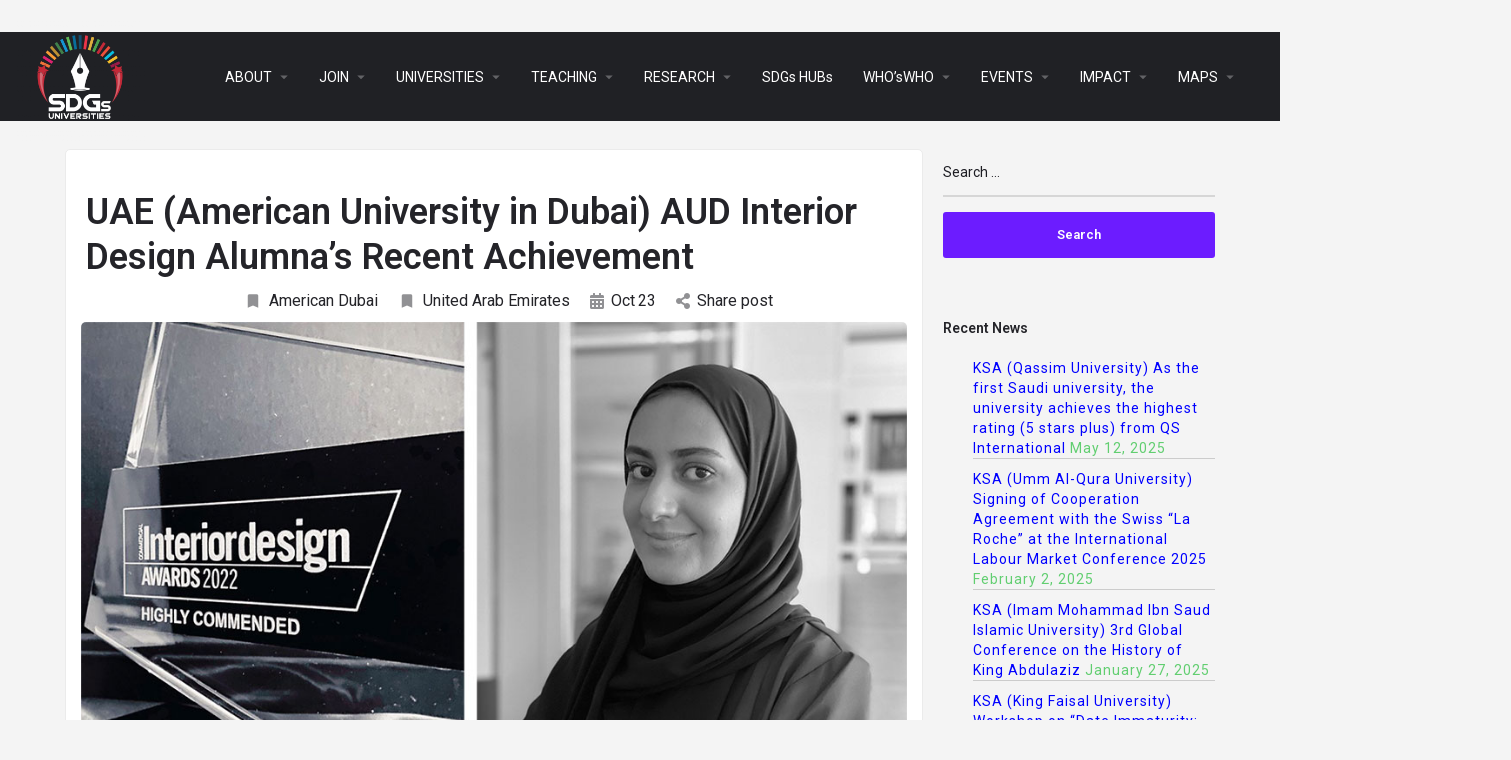

--- FILE ---
content_type: text/html; charset=UTF-8
request_url: https://sdgsuniversities.org/american-university-in-dubai-uae-aud-interior-design-alumnas-recent-achievement/
body_size: 26836
content:
<!DOCTYPE html>
<html lang="en-US">
<head>
	<meta charset="UTF-8" />
	<meta name="viewport" content="width=device-width, initial-scale=1.0, maximum-scale=1.0, user-scalable=no" />
	<link rel="pingback" href="https://sdgsuniversities.org/xmlrpc.php">

	<title>UAE (American University in Dubai) AUD Interior Design Alumna’s Recent Achievement &#8211; SDGS UNIVERSITIES</title>
<link rel="preload" as="font" href="https://sdgsuniversities.org/wp-content/themes/my-listing/assets/fonts/GlacialIndifference/Regular.otf" crossorigin><link rel="preload" as="font" href="https://sdgsuniversities.org/wp-content/themes/my-listing/assets/fonts/GlacialIndifference/Bold.otf" crossorigin><link rel="preload" as="font" href="https://sdgsuniversities.org/wp-content/themes/my-listing/assets/fonts/GlacialIndifference/Italic.otf" crossorigin><meta name='robots' content='max-image-preview:large' />

            <script data-no-defer="1" data-ezscrex="false" data-cfasync="false" data-pagespeed-no-defer data-cookieconsent="ignore">
                var ctPublicFunctions = {"_ajax_nonce":"e41bfe73a6","_rest_nonce":"751dec1a01","_ajax_url":"\/wp-admin\/admin-ajax.php","_rest_url":"https:\/\/sdgsuniversities.org\/wp-json\/","data__cookies_type":"none","data__ajax_type":"rest","data__bot_detector_enabled":"1","data__frontend_data_log_enabled":1,"cookiePrefix":"","wprocket_detected":true,"host_url":"sdgsuniversities.org","text__ee_click_to_select":"Click to select the whole data","text__ee_original_email":"The complete one is","text__ee_got_it":"Got it","text__ee_blocked":"Blocked","text__ee_cannot_connect":"Cannot connect","text__ee_cannot_decode":"Can not decode email. Unknown reason","text__ee_email_decoder":"CleanTalk email decoder","text__ee_wait_for_decoding":"The magic is on the way!","text__ee_decoding_process":"Please wait a few seconds while we decode the contact data."}
            </script>
        
            <script data-no-defer="1" data-ezscrex="false" data-cfasync="false" data-pagespeed-no-defer data-cookieconsent="ignore">
                var ctPublic = {"_ajax_nonce":"e41bfe73a6","settings__forms__check_internal":"0","settings__forms__check_external":"0","settings__forms__force_protection":"0","settings__forms__search_test":"1","settings__data__bot_detector_enabled":"1","settings__sfw__anti_crawler":0,"blog_home":"https:\/\/sdgsuniversities.org\/","pixel__setting":"3","pixel__enabled":true,"pixel__url":null,"data__email_check_before_post":"1","data__email_check_exist_post":"1","data__cookies_type":"none","data__key_is_ok":true,"data__visible_fields_required":true,"wl_brandname":"Anti-Spam by CleanTalk","wl_brandname_short":"CleanTalk","ct_checkjs_key":"81ef3983b690e434a98748336eab2de61f60c5ed5ee2526d59efc9e11f5b3fab","emailEncoderPassKey":"35e51682a28d5322c04687b5a9c609e2","bot_detector_forms_excluded":"W10=","advancedCacheExists":true,"varnishCacheExists":false,"wc_ajax_add_to_cart":true,"theRealPerson":{"phrases":{"trpHeading":"The Real Person Badge!","trpContent1":"The commenter acts as a real person and verified as not a bot.","trpContent2":" Anti-Spam by CleanTalk","trpContentLearnMore":"Learn more"},"trpContentLink":"https:\/\/cleantalk.org\/help\/the-real-person?utm_id=&amp;utm_term=&amp;utm_source=admin_side&amp;utm_medium=trp_badge&amp;utm_content=trp_badge_link_click&amp;utm_campaign=apbct_links","imgPersonUrl":"https:\/\/sdgsuniversities.org\/wp-content\/plugins\/cleantalk-spam-protect\/css\/images\/real_user.svg","imgShieldUrl":"https:\/\/sdgsuniversities.org\/wp-content\/plugins\/cleantalk-spam-protect\/css\/images\/shield.svg"}}
            </script>
        <link rel='dns-prefetch' href='//fd.cleantalk.org' />
<link rel='dns-prefetch' href='//api.tiles.mapbox.com' />
<link rel='dns-prefetch' href='//fonts.googleapis.com' />
<link rel="alternate" type="application/rss+xml" title="SDGS UNIVERSITIES &raquo; Feed" href="https://sdgsuniversities.org/feed/" />
<link rel="alternate" type="application/rss+xml" title="SDGS UNIVERSITIES &raquo; Comments Feed" href="https://sdgsuniversities.org/comments/feed/" />
<link rel="alternate" title="oEmbed (JSON)" type="application/json+oembed" href="https://sdgsuniversities.org/wp-json/oembed/1.0/embed?url=https%3A%2F%2Fsdgsuniversities.org%2Famerican-university-in-dubai-uae-aud-interior-design-alumnas-recent-achievement%2F" />
<link rel="alternate" title="oEmbed (XML)" type="text/xml+oembed" href="https://sdgsuniversities.org/wp-json/oembed/1.0/embed?url=https%3A%2F%2Fsdgsuniversities.org%2Famerican-university-in-dubai-uae-aud-interior-design-alumnas-recent-achievement%2F&#038;format=xml" />
<style id='wp-img-auto-sizes-contain-inline-css' type='text/css'>
img:is([sizes=auto i],[sizes^="auto," i]){contain-intrinsic-size:3000px 1500px}
/*# sourceURL=wp-img-auto-sizes-contain-inline-css */
</style>
<link rel='stylesheet' id='elementor-frontend-css' href='https://sdgsuniversities.org/wp-content/plugins/elementor/assets/css/frontend.min.css?ver=3.33.0' type='text/css' media='all' />
<link rel='stylesheet' id='elementor-post-87422-css' href='https://sdgsuniversities.org/wp-content/uploads/elementor/css/post-87422.css?ver=1763145426' type='text/css' media='all' />
<link data-minify="1" rel='stylesheet' id='hfe-widgets-style-css' href='https://sdgsuniversities.org/wp-content/cache/min/1/wp-content/plugins/header-footer-elementor/inc/widgets-css/frontend.css?ver=1763145425' type='text/css' media='all' />
<link data-minify="1" rel='stylesheet' id='hfe-woo-product-grid-css' href='https://sdgsuniversities.org/wp-content/cache/min/1/wp-content/plugins/header-footer-elementor/inc/widgets-css/woo-products.css?ver=1763145425' type='text/css' media='all' />
<link rel='preload stylesheet' as='style' onload="this.onload=null;this.rel='stylesheet'" id='wp-block-library-css' href='https://sdgsuniversities.org/wp-includes/css/dist/block-library/style.min.css?ver=6.9' type='text/css' media='all' />
<link data-minify="1" rel='stylesheet' id='wc-blocks-style-css' href='https://sdgsuniversities.org/wp-content/cache/min/1/wp-content/plugins/woocommerce/assets/client/blocks/wc-blocks.css?ver=1763145426' type='text/css' media='all' />
<style id='global-styles-inline-css' type='text/css'>
:root{--wp--preset--aspect-ratio--square: 1;--wp--preset--aspect-ratio--4-3: 4/3;--wp--preset--aspect-ratio--3-4: 3/4;--wp--preset--aspect-ratio--3-2: 3/2;--wp--preset--aspect-ratio--2-3: 2/3;--wp--preset--aspect-ratio--16-9: 16/9;--wp--preset--aspect-ratio--9-16: 9/16;--wp--preset--color--black: #000000;--wp--preset--color--cyan-bluish-gray: #abb8c3;--wp--preset--color--white: #ffffff;--wp--preset--color--pale-pink: #f78da7;--wp--preset--color--vivid-red: #cf2e2e;--wp--preset--color--luminous-vivid-orange: #ff6900;--wp--preset--color--luminous-vivid-amber: #fcb900;--wp--preset--color--light-green-cyan: #7bdcb5;--wp--preset--color--vivid-green-cyan: #00d084;--wp--preset--color--pale-cyan-blue: #8ed1fc;--wp--preset--color--vivid-cyan-blue: #0693e3;--wp--preset--color--vivid-purple: #9b51e0;--wp--preset--gradient--vivid-cyan-blue-to-vivid-purple: linear-gradient(135deg,rgb(6,147,227) 0%,rgb(155,81,224) 100%);--wp--preset--gradient--light-green-cyan-to-vivid-green-cyan: linear-gradient(135deg,rgb(122,220,180) 0%,rgb(0,208,130) 100%);--wp--preset--gradient--luminous-vivid-amber-to-luminous-vivid-orange: linear-gradient(135deg,rgb(252,185,0) 0%,rgb(255,105,0) 100%);--wp--preset--gradient--luminous-vivid-orange-to-vivid-red: linear-gradient(135deg,rgb(255,105,0) 0%,rgb(207,46,46) 100%);--wp--preset--gradient--very-light-gray-to-cyan-bluish-gray: linear-gradient(135deg,rgb(238,238,238) 0%,rgb(169,184,195) 100%);--wp--preset--gradient--cool-to-warm-spectrum: linear-gradient(135deg,rgb(74,234,220) 0%,rgb(151,120,209) 20%,rgb(207,42,186) 40%,rgb(238,44,130) 60%,rgb(251,105,98) 80%,rgb(254,248,76) 100%);--wp--preset--gradient--blush-light-purple: linear-gradient(135deg,rgb(255,206,236) 0%,rgb(152,150,240) 100%);--wp--preset--gradient--blush-bordeaux: linear-gradient(135deg,rgb(254,205,165) 0%,rgb(254,45,45) 50%,rgb(107,0,62) 100%);--wp--preset--gradient--luminous-dusk: linear-gradient(135deg,rgb(255,203,112) 0%,rgb(199,81,192) 50%,rgb(65,88,208) 100%);--wp--preset--gradient--pale-ocean: linear-gradient(135deg,rgb(255,245,203) 0%,rgb(182,227,212) 50%,rgb(51,167,181) 100%);--wp--preset--gradient--electric-grass: linear-gradient(135deg,rgb(202,248,128) 0%,rgb(113,206,126) 100%);--wp--preset--gradient--midnight: linear-gradient(135deg,rgb(2,3,129) 0%,rgb(40,116,252) 100%);--wp--preset--font-size--small: 13px;--wp--preset--font-size--medium: 20px;--wp--preset--font-size--large: 36px;--wp--preset--font-size--x-large: 42px;--wp--preset--spacing--20: 0.44rem;--wp--preset--spacing--30: 0.67rem;--wp--preset--spacing--40: 1rem;--wp--preset--spacing--50: 1.5rem;--wp--preset--spacing--60: 2.25rem;--wp--preset--spacing--70: 3.38rem;--wp--preset--spacing--80: 5.06rem;--wp--preset--shadow--natural: 6px 6px 9px rgba(0, 0, 0, 0.2);--wp--preset--shadow--deep: 12px 12px 50px rgba(0, 0, 0, 0.4);--wp--preset--shadow--sharp: 6px 6px 0px rgba(0, 0, 0, 0.2);--wp--preset--shadow--outlined: 6px 6px 0px -3px rgb(255, 255, 255), 6px 6px rgb(0, 0, 0);--wp--preset--shadow--crisp: 6px 6px 0px rgb(0, 0, 0);}:where(.is-layout-flex){gap: 0.5em;}:where(.is-layout-grid){gap: 0.5em;}body .is-layout-flex{display: flex;}.is-layout-flex{flex-wrap: wrap;align-items: center;}.is-layout-flex > :is(*, div){margin: 0;}body .is-layout-grid{display: grid;}.is-layout-grid > :is(*, div){margin: 0;}:where(.wp-block-columns.is-layout-flex){gap: 2em;}:where(.wp-block-columns.is-layout-grid){gap: 2em;}:where(.wp-block-post-template.is-layout-flex){gap: 1.25em;}:where(.wp-block-post-template.is-layout-grid){gap: 1.25em;}.has-black-color{color: var(--wp--preset--color--black) !important;}.has-cyan-bluish-gray-color{color: var(--wp--preset--color--cyan-bluish-gray) !important;}.has-white-color{color: var(--wp--preset--color--white) !important;}.has-pale-pink-color{color: var(--wp--preset--color--pale-pink) !important;}.has-vivid-red-color{color: var(--wp--preset--color--vivid-red) !important;}.has-luminous-vivid-orange-color{color: var(--wp--preset--color--luminous-vivid-orange) !important;}.has-luminous-vivid-amber-color{color: var(--wp--preset--color--luminous-vivid-amber) !important;}.has-light-green-cyan-color{color: var(--wp--preset--color--light-green-cyan) !important;}.has-vivid-green-cyan-color{color: var(--wp--preset--color--vivid-green-cyan) !important;}.has-pale-cyan-blue-color{color: var(--wp--preset--color--pale-cyan-blue) !important;}.has-vivid-cyan-blue-color{color: var(--wp--preset--color--vivid-cyan-blue) !important;}.has-vivid-purple-color{color: var(--wp--preset--color--vivid-purple) !important;}.has-black-background-color{background-color: var(--wp--preset--color--black) !important;}.has-cyan-bluish-gray-background-color{background-color: var(--wp--preset--color--cyan-bluish-gray) !important;}.has-white-background-color{background-color: var(--wp--preset--color--white) !important;}.has-pale-pink-background-color{background-color: var(--wp--preset--color--pale-pink) !important;}.has-vivid-red-background-color{background-color: var(--wp--preset--color--vivid-red) !important;}.has-luminous-vivid-orange-background-color{background-color: var(--wp--preset--color--luminous-vivid-orange) !important;}.has-luminous-vivid-amber-background-color{background-color: var(--wp--preset--color--luminous-vivid-amber) !important;}.has-light-green-cyan-background-color{background-color: var(--wp--preset--color--light-green-cyan) !important;}.has-vivid-green-cyan-background-color{background-color: var(--wp--preset--color--vivid-green-cyan) !important;}.has-pale-cyan-blue-background-color{background-color: var(--wp--preset--color--pale-cyan-blue) !important;}.has-vivid-cyan-blue-background-color{background-color: var(--wp--preset--color--vivid-cyan-blue) !important;}.has-vivid-purple-background-color{background-color: var(--wp--preset--color--vivid-purple) !important;}.has-black-border-color{border-color: var(--wp--preset--color--black) !important;}.has-cyan-bluish-gray-border-color{border-color: var(--wp--preset--color--cyan-bluish-gray) !important;}.has-white-border-color{border-color: var(--wp--preset--color--white) !important;}.has-pale-pink-border-color{border-color: var(--wp--preset--color--pale-pink) !important;}.has-vivid-red-border-color{border-color: var(--wp--preset--color--vivid-red) !important;}.has-luminous-vivid-orange-border-color{border-color: var(--wp--preset--color--luminous-vivid-orange) !important;}.has-luminous-vivid-amber-border-color{border-color: var(--wp--preset--color--luminous-vivid-amber) !important;}.has-light-green-cyan-border-color{border-color: var(--wp--preset--color--light-green-cyan) !important;}.has-vivid-green-cyan-border-color{border-color: var(--wp--preset--color--vivid-green-cyan) !important;}.has-pale-cyan-blue-border-color{border-color: var(--wp--preset--color--pale-cyan-blue) !important;}.has-vivid-cyan-blue-border-color{border-color: var(--wp--preset--color--vivid-cyan-blue) !important;}.has-vivid-purple-border-color{border-color: var(--wp--preset--color--vivid-purple) !important;}.has-vivid-cyan-blue-to-vivid-purple-gradient-background{background: var(--wp--preset--gradient--vivid-cyan-blue-to-vivid-purple) !important;}.has-light-green-cyan-to-vivid-green-cyan-gradient-background{background: var(--wp--preset--gradient--light-green-cyan-to-vivid-green-cyan) !important;}.has-luminous-vivid-amber-to-luminous-vivid-orange-gradient-background{background: var(--wp--preset--gradient--luminous-vivid-amber-to-luminous-vivid-orange) !important;}.has-luminous-vivid-orange-to-vivid-red-gradient-background{background: var(--wp--preset--gradient--luminous-vivid-orange-to-vivid-red) !important;}.has-very-light-gray-to-cyan-bluish-gray-gradient-background{background: var(--wp--preset--gradient--very-light-gray-to-cyan-bluish-gray) !important;}.has-cool-to-warm-spectrum-gradient-background{background: var(--wp--preset--gradient--cool-to-warm-spectrum) !important;}.has-blush-light-purple-gradient-background{background: var(--wp--preset--gradient--blush-light-purple) !important;}.has-blush-bordeaux-gradient-background{background: var(--wp--preset--gradient--blush-bordeaux) !important;}.has-luminous-dusk-gradient-background{background: var(--wp--preset--gradient--luminous-dusk) !important;}.has-pale-ocean-gradient-background{background: var(--wp--preset--gradient--pale-ocean) !important;}.has-electric-grass-gradient-background{background: var(--wp--preset--gradient--electric-grass) !important;}.has-midnight-gradient-background{background: var(--wp--preset--gradient--midnight) !important;}.has-small-font-size{font-size: var(--wp--preset--font-size--small) !important;}.has-medium-font-size{font-size: var(--wp--preset--font-size--medium) !important;}.has-large-font-size{font-size: var(--wp--preset--font-size--large) !important;}.has-x-large-font-size{font-size: var(--wp--preset--font-size--x-large) !important;}
/*# sourceURL=global-styles-inline-css */
</style>

<style id='classic-theme-styles-inline-css' type='text/css'>
/*! This file is auto-generated */
.wp-block-button__link{color:#fff;background-color:#32373c;border-radius:9999px;box-shadow:none;text-decoration:none;padding:calc(.667em + 2px) calc(1.333em + 2px);font-size:1.125em}.wp-block-file__button{background:#32373c;color:#fff;text-decoration:none}
/*# sourceURL=/wp-includes/css/classic-themes.min.css */
</style>
<link rel='stylesheet' id='cleantalk-public-css-css' href='https://sdgsuniversities.org/wp-content/plugins/cleantalk-spam-protect/css/cleantalk-public.min.css?ver=6.68_1763063355' type='text/css' media='all' />
<link rel='stylesheet' id='cleantalk-email-decoder-css-css' href='https://sdgsuniversities.org/wp-content/plugins/cleantalk-spam-protect/css/cleantalk-email-decoder.min.css?ver=6.68_1763063355' type='text/css' media='all' />
<link rel='stylesheet' id='cleantalk-trp-css-css' href='https://sdgsuniversities.org/wp-content/plugins/cleantalk-spam-protect/css/cleantalk-trp.min.css?ver=6.68_1763063355' type='text/css' media='all' />
<link data-minify="1" rel='stylesheet' id='contact-form-7-css' href='https://sdgsuniversities.org/wp-content/cache/min/1/wp-content/plugins/contact-form-7/includes/css/styles.css?ver=1763145425' type='text/css' media='all' />
<link data-minify="1" rel='stylesheet' id='t4bnt-style-css' href='https://sdgsuniversities.org/wp-content/cache/min/1/wp-content/plugins/t4b-news-ticker/assets/css/t4bnt-styles.css?ver=1763145425' type='text/css' media='all' />
<link data-minify="1" rel='stylesheet' id='woocommerce-layout-css' href='https://sdgsuniversities.org/wp-content/cache/min/1/wp-content/plugins/woocommerce/assets/css/woocommerce-layout.css?ver=1763145425' type='text/css' media='all' />
<link data-minify="1" rel='stylesheet' id='woocommerce-smallscreen-css' href='https://sdgsuniversities.org/wp-content/cache/min/1/wp-content/plugins/woocommerce/assets/css/woocommerce-smallscreen.css?ver=1763145425' type='text/css' media='only screen and (max-width: 768px)' />
<link data-minify="1" rel='stylesheet' id='woocommerce-general-css' href='https://sdgsuniversities.org/wp-content/cache/min/1/wp-content/plugins/woocommerce/assets/css/woocommerce.css?ver=1763145425' type='text/css' media='all' />
<style id='woocommerce-inline-inline-css' type='text/css'>
.woocommerce form .form-row .required { visibility: visible; }
/*# sourceURL=woocommerce-inline-inline-css */
</style>
<link rel='stylesheet' id='wp-show-posts-css' href='https://sdgsuniversities.org/wp-content/plugins/wp-show-posts/css/wp-show-posts-min.css?ver=1.1.6' type='text/css' media='all' />
<link data-minify="1" rel='stylesheet' id='hfe-style-css' href='https://sdgsuniversities.org/wp-content/cache/min/1/wp-content/plugins/header-footer-elementor/assets/css/header-footer-elementor.css?ver=1763145425' type='text/css' media='all' />
<link data-minify="1" rel='stylesheet' id='elementor-icons-css' href='https://sdgsuniversities.org/wp-content/cache/min/1/wp-content/plugins/elementor/assets/lib/eicons/css/elementor-icons.min.css?ver=1763145425' type='text/css' media='all' />
<link rel='stylesheet' id='elementor-post-205-css' href='https://sdgsuniversities.org/wp-content/uploads/elementor/css/post-205.css?ver=1763145426' type='text/css' media='all' />
<link data-minify="1" rel='stylesheet' id='font-awesome-5-all-css' href='https://sdgsuniversities.org/wp-content/cache/min/1/wp-content/plugins/elementor/assets/lib/font-awesome/css/all.min.css?ver=1763145426' type='text/css' media='all' />
<link rel='stylesheet' id='font-awesome-4-shim-css' href='https://sdgsuniversities.org/wp-content/plugins/elementor/assets/lib/font-awesome/css/v4-shims.min.css?ver=3.33.0' type='text/css' media='all' />
<link rel='stylesheet' id='elementor-post-122447-css' href='https://sdgsuniversities.org/wp-content/uploads/elementor/css/post-122447.css?ver=1763145427' type='text/css' media='all' />
<link rel='stylesheet' id='hide-admin-bar-based-on-user-roles-css' href='https://sdgsuniversities.org/wp-content/plugins/hide-admin-bar-based-on-user-roles/public/css/hide-admin-bar-based-on-user-roles-public.css?ver=6.0.5' type='text/css' media='all' />
<link data-minify="1" rel='stylesheet' id='brands-styles-css' href='https://sdgsuniversities.org/wp-content/cache/min/1/wp-content/plugins/woocommerce/assets/css/brands.css?ver=1763145426' type='text/css' media='all' />
<link data-minify="1" rel='stylesheet' id='hfe-elementor-icons-css' href='https://sdgsuniversities.org/wp-content/cache/min/1/wp-content/plugins/elementor/assets/lib/eicons/css/elementor-icons.min.css?ver=1763145425' type='text/css' media='all' />
<link rel='stylesheet' id='hfe-icons-list-css' href='https://sdgsuniversities.org/wp-content/plugins/elementor/assets/css/widget-icon-list.min.css?ver=3.24.3' type='text/css' media='all' />
<link rel='stylesheet' id='hfe-social-icons-css' href='https://sdgsuniversities.org/wp-content/plugins/elementor/assets/css/widget-social-icons.min.css?ver=3.24.0' type='text/css' media='all' />
<link data-minify="1" rel='stylesheet' id='hfe-social-share-icons-brands-css' href='https://sdgsuniversities.org/wp-content/cache/min/1/wp-content/plugins/elementor/assets/lib/font-awesome/css/brands.css?ver=1763145426' type='text/css' media='all' />
<link data-minify="1" rel='stylesheet' id='hfe-social-share-icons-fontawesome-css' href='https://sdgsuniversities.org/wp-content/cache/min/1/wp-content/plugins/elementor/assets/lib/font-awesome/css/fontawesome.css?ver=1763145426' type='text/css' media='all' />
<link data-minify="1" rel='stylesheet' id='hfe-nav-menu-icons-css' href='https://sdgsuniversities.org/wp-content/cache/min/1/wp-content/plugins/elementor/assets/lib/font-awesome/css/solid.css?ver=1763145426' type='text/css' media='all' />
<link rel='stylesheet' id='hfe-widget-blockquote-css' href='https://sdgsuniversities.org/wp-content/plugins/elementor-pro/assets/css/widget-blockquote.min.css?ver=3.25.0' type='text/css' media='all' />
<link rel='stylesheet' id='hfe-mega-menu-css' href='https://sdgsuniversities.org/wp-content/plugins/elementor-pro/assets/css/widget-mega-menu.min.css?ver=3.26.2' type='text/css' media='all' />
<link rel='stylesheet' id='hfe-nav-menu-widget-css' href='https://sdgsuniversities.org/wp-content/plugins/elementor-pro/assets/css/widget-nav-menu.min.css?ver=3.26.0' type='text/css' media='all' />
<link data-minify="1" rel='preload stylesheet' as='style' onload="this.onload=null;this.rel='stylesheet'" id='mapbox-gl-css' href='https://sdgsuniversities.org/wp-content/cache/min/1/mapbox-gl-js/v1.9.0/mapbox-gl.css?ver=1763145426' type='text/css' media='all' />
<link data-minify="1" rel='stylesheet' id='mylisting-mapbox-css' href='https://sdgsuniversities.org/wp-content/cache/min/1/wp-content/themes/my-listing/assets/dist/maps/mapbox/mapbox.css?ver=1763145426' type='text/css' media='all' />
<link data-minify="1" rel='stylesheet' id='mylisting-icons-css' href='https://sdgsuniversities.org/wp-content/cache/min/1/wp-content/themes/my-listing/assets/dist/icons.css?ver=1763145426' type='text/css' media='all' />
<link rel='stylesheet' id='mylisting-material-icons-css' href='https://fonts.googleapis.com/icon?family=Material+Icons&#038;display=swap&#038;ver=6.9' type='text/css' media='all' />
<link data-minify="1" rel='stylesheet' id='select2-css' href='https://sdgsuniversities.org/wp-content/cache/min/1/wp-content/plugins/woocommerce/assets/css/select2.css?ver=1763145426' type='text/css' media='all' />
<link data-minify="1" rel='stylesheet' id='mylisting-vendor-css' href='https://sdgsuniversities.org/wp-content/cache/min/1/wp-content/themes/my-listing/assets/dist/vendor.css?ver=1763145426' type='text/css' media='all' />
<link data-minify="1" rel='stylesheet' id='mylisting-frontend-css' href='https://sdgsuniversities.org/wp-content/cache/min/1/wp-content/themes/my-listing/assets/dist/frontend.css?ver=1763145426' type='text/css' media='all' />
<link data-minify="1" rel='stylesheet' id='theme-styles-default-css' href='https://sdgsuniversities.org/wp-content/cache/min/1/wp-content/themes/my-listing/style.css?ver=1763145426' type='text/css' media='all' />
<style id='theme-styles-default-inline-css' type='text/css'>
:root{}
/*# sourceURL=theme-styles-default-inline-css */
</style>
<link data-minify="1" rel='stylesheet' id='mylisting-default-fonts-css' href='https://sdgsuniversities.org/wp-content/cache/min/1/wp-content/themes/my-listing/assets/dist/default-fonts.css?ver=1763145426' type='text/css' media='all' />
<link data-minify="1" rel='stylesheet' id='ekit-widget-styles-css' href='https://sdgsuniversities.org/wp-content/cache/min/1/wp-content/plugins/elementskit-lite/widgets/init/assets/css/widget-styles.css?ver=1763145426' type='text/css' media='all' />
<link data-minify="1" rel='stylesheet' id='ekit-responsive-css' href='https://sdgsuniversities.org/wp-content/cache/min/1/wp-content/plugins/elementskit-lite/widgets/init/assets/css/responsive.css?ver=1763145426' type='text/css' media='all' />
<link data-minify="1" rel='stylesheet' id='mylisting-dynamic-styles-css' href='https://sdgsuniversities.org/wp-content/cache/min/1/wp-content/uploads/mylisting-dynamic-styles.css?ver=1763145426' type='text/css' media='all' />
<style id='rocket-lazyload-inline-css' type='text/css'>
.rll-youtube-player{position:relative;padding-bottom:56.23%;height:0;overflow:hidden;max-width:100%;}.rll-youtube-player:focus-within{outline: 2px solid currentColor;outline-offset: 5px;}.rll-youtube-player iframe{position:absolute;top:0;left:0;width:100%;height:100%;z-index:100;background:0 0}.rll-youtube-player img{bottom:0;display:block;left:0;margin:auto;max-width:100%;width:100%;position:absolute;right:0;top:0;border:none;height:auto;-webkit-transition:.4s all;-moz-transition:.4s all;transition:.4s all}.rll-youtube-player img:hover{-webkit-filter:brightness(75%)}.rll-youtube-player .play{height:100%;width:100%;left:0;top:0;position:absolute;background:url(https://sdgsuniversities.org/wp-content/plugins/wp-rocket/assets/img/youtube.png) no-repeat center;background-color: transparent !important;cursor:pointer;border:none;}
/*# sourceURL=rocket-lazyload-inline-css */
</style>
<link rel='stylesheet' id='elementor-gf-roboto-css' href='https://fonts.googleapis.com/css?family=Roboto:100,100italic,200,200italic,300,300italic,400,400italic,500,500italic,600,600italic,700,700italic,800,800italic,900,900italic&#038;display=auto' type='text/css' media='all' />
<link rel='stylesheet' id='elementor-gf-robotoslab-css' href='https://fonts.googleapis.com/css?family=Roboto+Slab:100,100italic,200,200italic,300,300italic,400,400italic,500,500italic,600,600italic,700,700italic,800,800italic,900,900italic&#038;display=auto' type='text/css' media='all' />
<link rel='stylesheet' id='elementor-gf-pontanosans-css' href='https://fonts.googleapis.com/css?family=Pontano+Sans:100,100italic,200,200italic,300,300italic,400,400italic,500,500italic,600,600italic,700,700italic,800,800italic,900,900italic&#038;display=auto' type='text/css' media='all' />
<link rel='stylesheet' id='elementor-gf-montserrat-css' href='https://fonts.googleapis.com/css?family=Montserrat:100,100italic,200,200italic,300,300italic,400,400italic,500,500italic,600,600italic,700,700italic,800,800italic,900,900italic&#038;display=auto' type='text/css' media='all' />
<link rel='stylesheet' id='elementor-icons-shared-0-css' href='https://sdgsuniversities.org/wp-content/plugins/elementor/assets/lib/font-awesome/css/fontawesome.min.css?ver=5.15.3' type='text/css' media='all' />
<link data-minify="1" rel='stylesheet' id='elementor-icons-fa-solid-css' href='https://sdgsuniversities.org/wp-content/cache/min/1/wp-content/plugins/elementor/assets/lib/font-awesome/css/solid.min.css?ver=1763145426' type='text/css' media='all' />
<link data-minify="1" rel='stylesheet' id='elementor-icons-ekiticons-css' href='https://sdgsuniversities.org/wp-content/cache/min/1/wp-content/plugins/elementskit-lite/modules/elementskit-icon-pack/assets/css/ekiticons.css?ver=1763145426' type='text/css' media='all' />
<link data-minify="1" rel='stylesheet' id='elementor-icons-fa-brands-css' href='https://sdgsuniversities.org/wp-content/cache/min/1/wp-content/plugins/elementor/assets/lib/font-awesome/css/brands.min.css?ver=1763145426' type='text/css' media='all' />
<script type="text/javascript" src="https://sdgsuniversities.org/wp-includes/js/jquery/jquery.min.js?ver=3.7.1" id="jquery-core-js"></script>
<script type="text/javascript" src="https://sdgsuniversities.org/wp-includes/js/jquery/jquery-migrate.min.js?ver=3.4.1" id="jquery-migrate-js"></script>
<script type="text/javascript" id="jquery-js-after">
/* <![CDATA[ */
!function($){"use strict";$(document).ready(function(){$(this).scrollTop()>100&&$(".hfe-scroll-to-top-wrap").removeClass("hfe-scroll-to-top-hide"),$(window).scroll(function(){$(this).scrollTop()<100?$(".hfe-scroll-to-top-wrap").fadeOut(300):$(".hfe-scroll-to-top-wrap").fadeIn(300)}),$(".hfe-scroll-to-top-wrap").on("click",function(){$("html, body").animate({scrollTop:0},300);return!1})})}(jQuery);
!function($){'use strict';$(document).ready(function(){var bar=$('.hfe-reading-progress-bar');if(!bar.length)return;$(window).on('scroll',function(){var s=$(window).scrollTop(),d=$(document).height()-$(window).height(),p=d? s/d*100:0;bar.css('width',p+'%')});});}(jQuery);
//# sourceURL=jquery-js-after
/* ]]> */
</script>
<script type="text/javascript" src="https://sdgsuniversities.org/wp-content/plugins/cleantalk-spam-protect/js/apbct-public-bundle.min.js?ver=6.68_1763063355" id="apbct-public-bundle.min-js-js"></script>
<script type="text/javascript" src="https://fd.cleantalk.org/ct-bot-detector-wrapper.js?ver=6.68" id="ct_bot_detector-js" defer="defer" data-wp-strategy="defer"></script>
<script type="text/javascript" src="https://sdgsuniversities.org/wp-content/plugins/woocommerce/assets/js/jquery-blockui/jquery.blockUI.min.js?ver=2.7.0-wc.10.3.5" id="wc-jquery-blockui-js" defer="defer" data-wp-strategy="defer"></script>
<script type="text/javascript" id="wc-add-to-cart-js-extra">
/* <![CDATA[ */
var wc_add_to_cart_params = {"ajax_url":"/wp-admin/admin-ajax.php","wc_ajax_url":"/?wc-ajax=%%endpoint%%","i18n_view_cart":"View cart","cart_url":"https://sdgsuniversities.org/cart-2/","is_cart":"","cart_redirect_after_add":"no"};
//# sourceURL=wc-add-to-cart-js-extra
/* ]]> */
</script>
<script type="text/javascript" src="https://sdgsuniversities.org/wp-content/plugins/woocommerce/assets/js/frontend/add-to-cart.min.js?ver=10.3.5" id="wc-add-to-cart-js" defer="defer" data-wp-strategy="defer"></script>
<script type="text/javascript" src="https://sdgsuniversities.org/wp-content/plugins/woocommerce/assets/js/js-cookie/js.cookie.min.js?ver=2.1.4-wc.10.3.5" id="wc-js-cookie-js" defer="defer" data-wp-strategy="defer"></script>
<script type="text/javascript" id="woocommerce-js-extra">
/* <![CDATA[ */
var woocommerce_params = {"ajax_url":"/wp-admin/admin-ajax.php","wc_ajax_url":"/?wc-ajax=%%endpoint%%","i18n_password_show":"Show password","i18n_password_hide":"Hide password"};
//# sourceURL=woocommerce-js-extra
/* ]]> */
</script>
<script type="text/javascript" src="https://sdgsuniversities.org/wp-content/plugins/woocommerce/assets/js/frontend/woocommerce.min.js?ver=10.3.5" id="woocommerce-js" defer="defer" data-wp-strategy="defer"></script>
<script type="text/javascript" src="https://sdgsuniversities.org/wp-content/plugins/elementor/assets/lib/font-awesome/js/v4-shims.min.js?ver=3.33.0" id="font-awesome-4-shim-js"></script>
<script type="text/javascript" src="https://sdgsuniversities.org/wp-content/plugins/hide-admin-bar-based-on-user-roles/public/js/hide-admin-bar-based-on-user-roles-public.js?ver=6.0.5" id="hide-admin-bar-based-on-user-roles-js"></script>
<link rel="https://api.w.org/" href="https://sdgsuniversities.org/wp-json/" /><link rel="alternate" title="JSON" type="application/json" href="https://sdgsuniversities.org/wp-json/wp/v2/posts/86636" /><link rel="EditURI" type="application/rsd+xml" title="RSD" href="https://sdgsuniversities.org/xmlrpc.php?rsd" />
<meta name="generator" content="WordPress 6.9" />
<meta name="generator" content="WooCommerce 10.3.5" />
<link rel="canonical" href="https://sdgsuniversities.org/american-university-in-dubai-uae-aud-interior-design-alumnas-recent-achievement/" />
<link rel='shortlink' href='https://sdgsuniversities.org/?p=86636' />
<script type="text/javascript">var MyListing = {"Helpers":{},"Handlers":{},"MapConfig":{"ClusterSize":35,"AccessToken":"pk.eyJ1IjoicHVybmltYTA5OCIsImEiOiJja2w3cmh5N2oyN2o5Mm90N2RjYjd4d3dyIn0.DmhFxcS6vF9h2WNpN6unDQ","Language":false,"TypeRestrictions":[],"CountryRestrictions":[],"CustomSkins":{}}};</script><script type="text/javascript">var CASE27 = {"ajax_url":"https:\/\/sdgsuniversities.org\/wp-admin\/admin-ajax.php","login_url":"https:\/\/sdgsuniversities.org\/my-account-2\/","register_url":"https:\/\/sdgsuniversities.org\/my-account-2\/?register","mylisting_ajax_url":"\/?mylisting-ajax=1","env":"production","ajax_nonce":"84a75e6089","l10n":{"selectOption":"Select an option","errorLoading":"The results could not be loaded.","loadingMore":"Loading more results\u2026","noResults":"No results found","searching":"Searching\u2026","datepicker":{"format":"DD MMMM, YY","timeFormat":"h:mm A","dateTimeFormat":"DD MMMM, YY, h:mm A","timePicker24Hour":false,"firstDay":1,"applyLabel":"Apply","cancelLabel":"Cancel","customRangeLabel":"Custom Range","daysOfWeek":["Su","Mo","Tu","We","Th","Fr","Sa"],"monthNames":["January","February","March","April","May","June","July","August","September","October","November","December"]},"irreversible_action":"This is an irreversible action. Proceed anyway?","delete_listing_confirm":"Are you sure you want to delete this listing?","copied_to_clipboard":"Copied!","nearby_listings_location_required":"Enter a location to find nearby listings.","nearby_listings_retrieving_location":"Retrieving location...","nearby_listings_searching":"Searching for nearby listings...","geolocation_failed":"You must enable location to use this feature.","something_went_wrong":"Something went wrong.","all_in_category":"All in \"%s\"","invalid_file_type":"Invalid file type. Accepted types:","file_limit_exceeded":"You have exceeded the file upload limit (%d)."},"woocommerce":[],"js_field_html_img":"<div class=\"uploaded-file uploaded-image review-gallery-image job-manager-uploaded-file\">\t<span class=\"uploaded-file-preview\">\t\t\t\t\t<span class=\"job-manager-uploaded-file-preview\">\t\t\t\t<img src=\"\">\t\t\t<\/span>\t\t\t\t<a class=\"remove-uploaded-file review-gallery-image-remove job-manager-remove-uploaded-file\"><i class=\"mi delete\"><\/i><\/a>\t<\/span>\t<input type=\"hidden\" class=\"input-text\" name=\"\" value=\"b64:\"><\/div>","js_field_html":"<div class=\"uploaded-file  review-gallery-image job-manager-uploaded-file\">\t<span class=\"uploaded-file-preview\">\t\t\t\t\t<span class=\"job-manager-uploaded-file-name\">\t\t\t\t<i class=\"mi insert_drive_file uploaded-file-icon\"><\/i>\t\t\t\t<code><\/code>\t\t\t<\/span>\t\t\t\t<a class=\"remove-uploaded-file review-gallery-image-remove job-manager-remove-uploaded-file\"><i class=\"mi delete\"><\/i><\/a>\t<\/span>\t<input type=\"hidden\" class=\"input-text\" name=\"\" value=\"b64:\"><\/div>"};</script>	<noscript><style>.woocommerce-product-gallery{ opacity: 1 !important; }</style></noscript>
	<meta name="generator" content="Elementor 3.33.0; features: additional_custom_breakpoints; settings: css_print_method-external, google_font-enabled, font_display-auto">
			<style>
				.e-con.e-parent:nth-of-type(n+4):not(.e-lazyloaded):not(.e-no-lazyload),
				.e-con.e-parent:nth-of-type(n+4):not(.e-lazyloaded):not(.e-no-lazyload) * {
					background-image: none !important;
				}
				@media screen and (max-height: 1024px) {
					.e-con.e-parent:nth-of-type(n+3):not(.e-lazyloaded):not(.e-no-lazyload),
					.e-con.e-parent:nth-of-type(n+3):not(.e-lazyloaded):not(.e-no-lazyload) * {
						background-image: none !important;
					}
				}
				@media screen and (max-height: 640px) {
					.e-con.e-parent:nth-of-type(n+2):not(.e-lazyloaded):not(.e-no-lazyload),
					.e-con.e-parent:nth-of-type(n+2):not(.e-lazyloaded):not(.e-no-lazyload) * {
						background-image: none !important;
					}
				}
			</style>
			<link rel="icon" href="https://sdgsuniversities.org/wp-content/uploads/2023/03/cropped-sdgs-32x32.png" sizes="32x32" />
<link rel="icon" href="https://sdgsuniversities.org/wp-content/uploads/2023/03/cropped-sdgs-192x192.png" sizes="192x192" />
<link rel="apple-touch-icon" href="https://sdgsuniversities.org/wp-content/uploads/2023/03/cropped-sdgs-180x180.png" />
<meta name="msapplication-TileImage" content="https://sdgsuniversities.org/wp-content/uploads/2023/03/cropped-sdgs-270x270.png" />
		<style type="text/css" id="wp-custom-css">
			.conf ul li {
	width:100% !important;
}
.block-field-leadership-drop .related-listing-block .event-host , .block-field-feature-expert-drop .related-listing-block .event-host {
	margin-bottom: -5px;
}		</style>
		<script>window.dzsvg_settings= {dzsvg_site_url: "https://sdgsuniversities.org/",version: "11.66",ajax_url: "https://sdgsuniversities.org/wp-admin/admin-ajax.php",deeplink_str: "the-video", debug_mode:"off", merge_social_into_one:"off"}; window.dzsvg_site_url="https://sdgsuniversities.org";window.dzsvg_plugin_url="https://sdgsuniversities.org/wp-content/plugins/dzs-videogallery/";</script><style type="text/css" id="mylisting-element-queries">.featured-search[max-width~="1000px"] .form-group, .featured-search .filter-count-3 .form-group { width: calc(33.3% - 12px); margin-right: 18px; } .featured-search[max-width~="1000px"] .form-group:nth-child(3n), .featured-search .filter-count-3 .form-group:nth-child(3n) { margin-right: 0; } .featured-search[max-width~="750px"] .form-group, .featured-search .filter-count-2 .form-group { width: calc(50% - 5px); margin-right: 10px !important; } .featured-search[max-width~="750px"] .form-group:nth-child(2n), .featured-search .filter-count-2 .form-group:nth-child(2n) { margin-right: 0 !important; } .featured-search[max-width~="550px"] .form-group, .featured-search .filter-count-1 .form-group { width: 100%; margin-right: 0 !important; } </style><style type="text/css" id="mylisting-typography"></style><noscript><style id="rocket-lazyload-nojs-css">.rll-youtube-player, [data-lazy-src]{display:none !important;}</style></noscript><link rel='stylesheet' id='widget-heading-css' href='https://sdgsuniversities.org/wp-content/plugins/elementor/assets/css/widget-heading.min.css?ver=3.33.0' type='text/css' media='all' />
<link rel='stylesheet' id='widget-form-css' href='https://sdgsuniversities.org/wp-content/plugins/elementor-pro/assets/css/widget-form.min.css?ver=3.29.2' type='text/css' media='all' />
<link rel='stylesheet' id='widget-icon-list-css' href='https://sdgsuniversities.org/wp-content/plugins/elementor/assets/css/widget-icon-list.min.css?ver=3.33.0' type='text/css' media='all' />
</head>
<body class="wp-singular post-template-default single single-post postid-86636 single-format-standard wp-theme-my-listing theme-my-listing woocommerce-no-js ehf-footer ehf-template-my-listing ehf-stylesheet-my-listing my-listing elementor-default elementor-kit-205">

<div id="c27-site-wrapper">

<header class="c27-main-header header header-style-default header-dark-skin header-scroll-dark-skin hide-until-load header-scroll-hide header-menu-right">
	<div class="header-skin"></div>
	<div class="header-container">
		<div class="header-top container-fluid">
			<div class="header-left">
			<div class="mobile-menu">
				<a href="#main-menu">
					<div class="mobile-menu-lines"><i class="mi menu"></i></div>
				</a>
			</div>
			<div class="logo">
									
					<a href="https://sdgsuniversities.org/" class="static-logo">
						<img src="data:image/svg+xml,%3Csvg%20xmlns='http://www.w3.org/2000/svg'%20viewBox='0%200%200%200'%3E%3C/svg%3E" data-lazy-src="https://sdgsuniversities.org/wp-content/uploads/2021/07/LOGO_W_TEXT-1024x1024.png"><noscript><img src="https://sdgsuniversities.org/wp-content/uploads/2021/07/LOGO_W_TEXT-1024x1024.png"></noscript>
					</a>
							</div>
						</div>
			<div class="header-center">
			<div class="i-nav">
				<div class="mobile-nav-head">
					<div class="mnh-close-icon">
						<a href="#close-main-menu">
							<i class="mi menu"></i>
						</a>
					</div>

									</div>

				
					<ul id="menu-newmenu" class="main-menu main-nav"><li id="menu-item-61912" class="menu-item menu-item-type-custom menu-item-object-custom menu-item-has-children menu-item-61912"><a href="https://sdgsuniversities.org/about/">ABOUT</a>
<div class="submenu-toggle"><i class="material-icons">arrow_drop_down</i></div><ul class="sub-menu i-dropdown">
	<li id="menu-item-63887" class="menu-item menu-item-type-post_type menu-item-object-page menu-item-has-children menu-item-63887"><a href="https://sdgsuniversities.org/about/">SDGsUni</a>
	<div class="submenu-toggle"><i class="material-icons">arrow_drop_down</i></div><ul class="sub-menu i-dropdown">
		<li id="menu-item-63960" class="menu-item menu-item-type-post_type menu-item-object-page menu-item-has-children menu-item-63960"><a href="https://sdgsuniversities.org/about/background/">Background</a>
		<div class="submenu-toggle"><i class="material-icons">arrow_drop_down</i></div><ul class="sub-menu i-dropdown">
			<li id="menu-item-63890" class="menu-item menu-item-type-post_type menu-item-object-page menu-item-63890"><a href="https://sdgsuniversities.org/about/objectives/">Objectives</a></li>
			<li id="menu-item-121805" class="menu-item menu-item-type-post_type menu-item-object-page menu-item-121805"><a href="https://sdgsuniversities.org/about/launch-events/">Launch Events</a></li>
		</ul>
</li>
	</ul>
</li>
	<li id="menu-item-121861" class="menu-item menu-item-type-post_type menu-item-object-page menu-item-121861"><a href="https://sdgsuniversities.org/partnerships/">PARTNERSHIPS</a></li>
	<li id="menu-item-78320" class="menu-item menu-item-type-custom menu-item-object-custom menu-item-78320"><a href="/training/">TRAINING</a></li>
	<li id="menu-item-84692" class="menu-item menu-item-type-custom menu-item-object-custom menu-item-has-children menu-item-84692"><a href="/team/">TEAM</a>
	<div class="submenu-toggle"><i class="material-icons">arrow_drop_down</i></div><ul class="sub-menu i-dropdown">
		<li id="menu-item-114267" class="menu-item menu-item-type-custom menu-item-object-custom menu-item-has-children menu-item-114267"><a href="#">WASD</a>
		<div class="submenu-toggle"><i class="material-icons">arrow_drop_down</i></div><ul class="sub-menu i-dropdown">
			<li id="menu-item-114261" class="menu-item menu-item-type-custom menu-item-object-custom menu-item-114261"><a href="https://sdgsuniversities.org/founders/">Founders</a></li>
			<li id="menu-item-114160" class="menu-item menu-item-type-custom menu-item-object-custom menu-item-114160"><a href="https://sdgsuniversities.org/advisors/">Expert Advisors</a></li>
			<li id="menu-item-114262" class="menu-item menu-item-type-custom menu-item-object-custom menu-item-114262"><a href="https://sdgsuniversities.org/facilitators/">Facilitators</a></li>
			<li id="menu-item-114258" class="menu-item menu-item-type-custom menu-item-object-custom menu-item-114258"><a href="https://sdgsuniversities.org/sustainability-pioneers/">Sustainability Pioneers</a></li>
		</ul>
</li>
		<li id="menu-item-114194" class="menu-item menu-item-type-custom menu-item-object-custom menu-item-has-children menu-item-114194"><a href="#">Global Network</a>
		<div class="submenu-toggle"><i class="material-icons">arrow_drop_down</i></div><ul class="sub-menu i-dropdown">
			<li id="menu-item-114259" class="menu-item menu-item-type-custom menu-item-object-custom menu-item-has-children menu-item-114259"><a href="https://sdgsuniversities.org/regional-coordinators/">Regional Coordinators</a>
			<div class="submenu-toggle"><i class="material-icons">arrow_drop_down</i></div><ul class="sub-menu i-dropdown">
				<li id="menu-item-114260" class="menu-item menu-item-type-custom menu-item-object-custom menu-item-has-children menu-item-114260"><a href="https://sdgsuniversities.org/country-coordinators/">Country Coordinators</a>
				<div class="submenu-toggle"><i class="material-icons">arrow_drop_down</i></div><ul class="sub-menu i-dropdown">
					<li id="menu-item-72518" class="menu-item menu-item-type-post_type menu-item-object-page menu-item-72518"><a href="https://sdgsuniversities.org/call-for-coordinators/">Call for Coordinators</a></li>
				</ul>
</li>
			</ul>
</li>
			<li id="menu-item-114161" class="menu-item menu-item-type-custom menu-item-object-custom menu-item-114161"><a href="https://sdgsuniversities.org/volunteer/">Volunteers</a></li>
		</ul>
</li>
		<li id="menu-item-114195" class="menu-item menu-item-type-custom menu-item-object-custom menu-item-has-children menu-item-114195"><a href="#">Executive Team</a>
		<div class="submenu-toggle"><i class="material-icons">arrow_drop_down</i></div><ul class="sub-menu i-dropdown">
			<li id="menu-item-114193" class="menu-item menu-item-type-custom menu-item-object-custom menu-item-has-children menu-item-114193"><a href="#">Operation</a>
			<div class="submenu-toggle"><i class="material-icons">arrow_drop_down</i></div><ul class="sub-menu i-dropdown">
				<li id="menu-item-114207" class="menu-item menu-item-type-custom menu-item-object-custom menu-item-has-children menu-item-114207"><a href="https://sdgsuniversities.org/coordinator/">Coordinators</a>
				<div class="submenu-toggle"><i class="material-icons">arrow_drop_down</i></div><ul class="sub-menu i-dropdown">
					<li id="menu-item-114265" class="menu-item menu-item-type-custom menu-item-object-custom menu-item-114265"><a href="https://sdgsuniversities.org/researchers/">Researchers</a></li>
					<li id="menu-item-114199" class="menu-item menu-item-type-custom menu-item-object-custom menu-item-114199"><a href="https://sdgsuniversities.org/data-entry/">Data Entry</a></li>
					<li id="menu-item-114196" class="menu-item menu-item-type-custom menu-item-object-custom menu-item-114196"><a href="https://sdgsuniversities.org/marketing/">Marketing</a></li>
					<li id="menu-item-114197" class="menu-item menu-item-type-custom menu-item-object-custom menu-item-114197"><a href="https://sdgsuniversities.org/graphic/">Graphics</a></li>
					<li id="menu-item-114198" class="menu-item menu-item-type-custom menu-item-object-custom menu-item-114198"><a href="https://sdgsuniversities.org/videos/">Video Production</a></li>
				</ul>
</li>
			</ul>
</li>
			<li id="menu-item-114266" class="menu-item menu-item-type-custom menu-item-object-custom menu-item-has-children menu-item-114266"><a href="#">Publishing</a>
			<div class="submenu-toggle"><i class="material-icons">arrow_drop_down</i></div><ul class="sub-menu i-dropdown">
				<li id="menu-item-114263" class="menu-item menu-item-type-custom menu-item-object-custom menu-item-114263"><a href="https://sdgsuniversities.org/editors/">Editors</a></li>
				<li id="menu-item-114264" class="menu-item menu-item-type-custom menu-item-object-custom menu-item-114264"><a href="https://sdgsuniversities.org/reviewers/">Reviewers</a></li>
			</ul>
</li>
		</ul>
</li>
	</ul>
</li>
	<li id="menu-item-61914" class="menu-item menu-item-type-custom menu-item-object-custom menu-item-61914"><a href="/contact-us/">CONTACT US</a></li>
</ul>
</li>
<li id="menu-item-83930" class="menu-item menu-item-type-post_type menu-item-object-page menu-item-has-children menu-item-83930"><a href="https://sdgsuniversities.org/about/membership/">JOIN</a>
<div class="submenu-toggle"><i class="material-icons">arrow_drop_down</i></div><ul class="sub-menu i-dropdown">
	<li id="menu-item-83931" class="menu-item menu-item-type-post_type menu-item-object-page menu-item-has-children menu-item-83931"><a href="https://sdgsuniversities.org/about/membership/">Join SDGsUNI</a>
	<div class="submenu-toggle"><i class="material-icons">arrow_drop_down</i></div><ul class="sub-menu i-dropdown">
		<li id="menu-item-63325" class="menu-item menu-item-type-post_type menu-item-object-page menu-item-63325"><a href="https://sdgsuniversities.org/about/membership/why-join/">Why Join</a></li>
		<li id="menu-item-63961" class="menu-item menu-item-type-post_type menu-item-object-page menu-item-63961"><a href="https://sdgsuniversities.org/add-university/">Join Universities</a></li>
	</ul>
</li>
	<li id="menu-item-71912" class="menu-item menu-item-type-post_type menu-item-object-page menu-item-has-children menu-item-71912"><a href="https://sdgsuniversities.org/about/membership/">Membership</a>
	<div class="submenu-toggle"><i class="material-icons">arrow_drop_down</i></div><ul class="sub-menu i-dropdown">
		<li id="menu-item-75834" class="menu-item menu-item-type-post_type menu-item-object-page menu-item-75834"><a href="https://sdgsuniversities.org/about/membership/">Membership Categories</a></li>
	</ul>
</li>
</ul>
</li>
<li id="menu-item-84691" class="menu-item menu-item-type-custom menu-item-object-custom menu-item-has-children menu-item-84691"><a href="#">UNIVERSITIES</a>
<div class="submenu-toggle"><i class="material-icons">arrow_drop_down</i></div><ul class="sub-menu i-dropdown">
	<li id="menu-item-78380" class="menu-item menu-item-type-custom menu-item-object-custom menu-item-has-children menu-item-78380"><a href="/universities/search/">Search All</a>
	<div class="submenu-toggle"><i class="material-icons">arrow_drop_down</i></div><ul class="sub-menu i-dropdown">
		<li id="menu-item-63588" class="menu-item menu-item-type-post_type menu-item-object-page menu-item-63588"><a href="https://sdgsuniversities.org/universities/map/">Search by Map</a></li>
	</ul>
</li>
	<li id="menu-item-115032" class="menu-item menu-item-type-custom menu-item-object-custom menu-item-115032"><a href="/universities/sdgs/">Search By SDGs</a></li>
	<li id="menu-item-84689" class="menu-item menu-item-type-custom menu-item-object-custom menu-item-has-children menu-item-84689"><a href="#">Search by Region</a>
	<div class="submenu-toggle"><i class="material-icons">arrow_drop_down</i></div><ul class="sub-menu i-dropdown">
		<li id="menu-item-90232" class="menu-item menu-item-type-custom menu-item-object-custom menu-item-90232"><a href="/universities/ssa/">AFRICA</a></li>
		<li id="menu-item-122040" class="menu-item menu-item-type-custom menu-item-object-custom menu-item-has-children menu-item-122040"><a href="/universities/arab/">ARAB</a>
		<div class="submenu-toggle"><i class="material-icons">arrow_drop_down</i></div><ul class="sub-menu i-dropdown">
			<li id="menu-item-103749" class="menu-item menu-item-type-custom menu-item-object-custom menu-item-103749"><a href="/top-universities/gcc/">GULF</a></li>
		</ul>
</li>
		<li id="menu-item-90233" class="menu-item menu-item-type-custom menu-item-object-custom menu-item-90233"><a href="/universities/asia/">ASIA</a></li>
		<li id="menu-item-78089" class="menu-item menu-item-type-custom menu-item-object-custom menu-item-78089"><a href="/universities/caribbean/">CARIBBEAN</a></li>
		<li id="menu-item-90235" class="menu-item menu-item-type-custom menu-item-object-custom menu-item-90235"><a href="/universities/europe/">EUROPE</a></li>
		<li id="menu-item-83519" class="menu-item menu-item-type-taxonomy menu-item-object-top-universities menu-item-83519"><a href="https://sdgsuniversities.org/top-universities/islamic-world/">ISLAMIC WORLD</a></li>
		<li id="menu-item-78090" class="menu-item menu-item-type-custom menu-item-object-custom menu-item-78090"><a href="/universities/latin-america/">LATIN AMERICA</a></li>
		<li id="menu-item-90238" class="menu-item menu-item-type-custom menu-item-object-custom menu-item-90238"><a href="/universities/mena/">MENA</a></li>
		<li id="menu-item-90242" class="menu-item menu-item-type-custom menu-item-object-custom menu-item-90242"><a href="/universities/north-america/">NORTH AMERICA</a></li>
		<li id="menu-item-90245" class="menu-item menu-item-type-custom menu-item-object-custom menu-item-90245"><a href="/universities/oceania/">OCEANIA</a></li>
	</ul>
</li>
	<li id="menu-item-113952" class="menu-item menu-item-type-custom menu-item-object-custom menu-item-has-children menu-item-113952"><a href="#">Search By Association</a>
	<div class="submenu-toggle"><i class="material-icons">arrow_drop_down</i></div><ul class="sub-menu i-dropdown">
		<li id="menu-item-113954" class="menu-item menu-item-type-custom menu-item-object-custom menu-item-113954"><a href="/other-platform/aau/">AAU</a></li>
		<li id="menu-item-113955" class="menu-item menu-item-type-custom menu-item-object-custom menu-item-113955"><a href="/other-platform/acu/">ACU</a></li>
		<li id="menu-item-113956" class="menu-item menu-item-type-custom menu-item-object-custom menu-item-113956"><a href="/top-universities/islamic-world/">FUMI</a></li>
		<li id="menu-item-123298" class="menu-item menu-item-type-custom menu-item-object-custom menu-item-123298"><a href="/top-universities/ruforum/">RUFORUM</a></li>
		<li id="menu-item-113953" class="menu-item menu-item-type-custom menu-item-object-custom menu-item-113953"><a href="/other-platform/wuacd/">WUACD</a></li>
		<li id="menu-item-113957" class="menu-item menu-item-type-custom menu-item-object-custom menu-item-113957"><a href="/top-universities/women/">WOMEN</a></li>
	</ul>
</li>
	<li id="menu-item-84690" class="menu-item menu-item-type-custom menu-item-object-custom menu-item-84690"><a href="/universities/subjects/">Search By Subject</a></li>
</ul>
</li>
<li id="menu-item-91571" class="menu-item menu-item-type-custom menu-item-object-custom menu-item-has-children menu-item-91571"><a href="/allcourses/">TEACHING</a>
<div class="submenu-toggle"><i class="material-icons">arrow_drop_down</i></div><ul class="sub-menu i-dropdown">
	<li id="menu-item-91618" class="menu-item menu-item-type-custom menu-item-object-custom menu-item-has-children menu-item-91618"><a href="https://sdgsuniversities.org/allcourses/">Search All</a>
	<div class="submenu-toggle"><i class="material-icons">arrow_drop_down</i></div><ul class="sub-menu i-dropdown">
		<li id="menu-item-92866" class="menu-item menu-item-type-custom menu-item-object-custom menu-item-92866"><a href="/allcourses/map/">Search by Map</a></li>
	</ul>
</li>
	<li id="menu-item-114509" class="menu-item menu-item-type-custom menu-item-object-custom menu-item-114509"><a href="/allcourses/sdgs/">Courses By SDGs</a></li>
	<li id="menu-item-92859" class="menu-item menu-item-type-custom menu-item-object-custom menu-item-has-children menu-item-92859"><a href="/allcourses/">Courses By Region</a>
	<div class="submenu-toggle"><i class="material-icons">arrow_drop_down</i></div><ul class="sub-menu i-dropdown">
		<li id="menu-item-92855" class="menu-item menu-item-type-custom menu-item-object-custom menu-item-92855"><a href="/allcourses/africa/">AFRICA</a></li>
		<li id="menu-item-92856" class="menu-item menu-item-type-custom menu-item-object-custom menu-item-92856"><a href="/allcourses/asia/">ASIA</a></li>
		<li id="menu-item-92858" class="menu-item menu-item-type-custom menu-item-object-custom menu-item-92858"><a href="/allcourses/caribbean/">CARIBBEAN</a></li>
		<li id="menu-item-92851" class="menu-item menu-item-type-custom menu-item-object-custom menu-item-92851"><a href="/allcourses/europe/">EUROPE</a></li>
		<li id="menu-item-92857" class="menu-item menu-item-type-custom menu-item-object-custom menu-item-92857"><a href="/allcourses/latin-america/">LATIN AMERICA</a></li>
		<li id="menu-item-92854" class="menu-item menu-item-type-custom menu-item-object-custom menu-item-92854"><a href="/allcourses/mena/">MENA</a></li>
		<li id="menu-item-92852" class="menu-item menu-item-type-custom menu-item-object-custom menu-item-92852"><a href="/allcourses/north-america/">NORTH AMERICA</a></li>
		<li id="menu-item-92853" class="menu-item menu-item-type-custom menu-item-object-custom menu-item-92853"><a href="/allcourses/oceania/">OCEANIA</a></li>
	</ul>
</li>
	<li id="menu-item-114056" class="menu-item menu-item-type-custom menu-item-object-custom menu-item-has-children menu-item-114056"><a href="#">Search By Association</a>
	<div class="submenu-toggle"><i class="material-icons">arrow_drop_down</i></div><ul class="sub-menu i-dropdown">
		<li id="menu-item-114057" class="menu-item menu-item-type-custom menu-item-object-custom menu-item-114057"><a href="/allcourses/aau">AAU</a></li>
		<li id="menu-item-114058" class="menu-item menu-item-type-custom menu-item-object-custom menu-item-114058"><a href="/allcourses/acu">ACU</a></li>
		<li id="menu-item-114059" class="menu-item menu-item-type-custom menu-item-object-custom menu-item-114059"><a href="/allcourses/wuacd">WUACD</a></li>
	</ul>
</li>
	<li id="menu-item-91572" class="menu-item menu-item-type-custom menu-item-object-custom menu-item-91572"><a href="/allcourses/subjects/">Courses By Subject</a></li>
</ul>
</li>
<li id="menu-item-116805" class="menu-item menu-item-type-custom menu-item-object-custom menu-item-has-children menu-item-116805"><a href="#">RESEARCH</a>
<div class="submenu-toggle"><i class="material-icons">arrow_drop_down</i></div><ul class="sub-menu i-dropdown">
	<li id="menu-item-109392" class="menu-item menu-item-type-post_type menu-item-object-page menu-item-has-children menu-item-109392"><a href="https://sdgsuniversities.org/research-centers/">CENTERS</a>
	<div class="submenu-toggle"><i class="material-icons">arrow_drop_down</i></div><ul class="sub-menu i-dropdown">
		<li id="menu-item-99581" class="menu-item menu-item-type-custom menu-item-object-custom menu-item-has-children menu-item-99581"><a href="https://sdgsuniversities.org/research-centers/">Search All</a>
		<div class="submenu-toggle"><i class="material-icons">arrow_drop_down</i></div><ul class="sub-menu i-dropdown">
			<li id="menu-item-87122" class="menu-item menu-item-type-custom menu-item-object-custom menu-item-87122"><a href="/research-centers/map/">Search by Map</a></li>
		</ul>
</li>
		<li id="menu-item-114604" class="menu-item menu-item-type-custom menu-item-object-custom menu-item-114604"><a href="/research-centers/sdgs/">Search By SDGs</a></li>
		<li id="menu-item-65856" class="menu-item menu-item-type-post_type menu-item-object-page menu-item-has-children menu-item-65856"><a href="https://sdgsuniversities.org/research-centers/">Search by Region</a>
		<div class="submenu-toggle"><i class="material-icons">arrow_drop_down</i></div><ul class="sub-menu i-dropdown">
			<li id="menu-item-89384" class="menu-item menu-item-type-custom menu-item-object-custom menu-item-89384"><a href="/research-centers/africa/">AFRICA</a></li>
			<li id="menu-item-89383" class="menu-item menu-item-type-custom menu-item-object-custom menu-item-89383"><a href="/research-centers/asia/">ASIA</a></li>
			<li id="menu-item-89422" class="menu-item menu-item-type-custom menu-item-object-custom menu-item-89422"><a href="/research-centers/caribbean/">CARIBBEAN</a></li>
			<li id="menu-item-89368" class="menu-item menu-item-type-post_type menu-item-object-page menu-item-89368"><a href="https://sdgsuniversities.org/research-centers/europe/">EUROPE</a></li>
			<li id="menu-item-89415" class="menu-item menu-item-type-custom menu-item-object-custom menu-item-89415"><a href="/research-centers/latin-america/">LATIN AMERICA</a></li>
			<li id="menu-item-89401" class="menu-item menu-item-type-custom menu-item-object-custom menu-item-89401"><a href="/research-centers/mena/">MENA</a></li>
			<li id="menu-item-89367" class="menu-item menu-item-type-post_type menu-item-object-page menu-item-89367"><a href="https://sdgsuniversities.org/research-centers/north-america/">NORTH AMERICA</a></li>
			<li id="menu-item-89408" class="menu-item menu-item-type-custom menu-item-object-custom menu-item-89408"><a href="/research-centers/oceania/">OCEANIA</a></li>
		</ul>
</li>
		<li id="menu-item-76965" class="menu-item menu-item-type-custom menu-item-object-custom menu-item-76965"><a href="https://sdgsuniversities.org/research-centers/subjects/">Search by Subject</a></li>
		<li id="menu-item-114052" class="menu-item menu-item-type-custom menu-item-object-custom menu-item-has-children menu-item-114052"><a href="#">Search By Association</a>
		<div class="submenu-toggle"><i class="material-icons">arrow_drop_down</i></div><ul class="sub-menu i-dropdown">
			<li id="menu-item-114053" class="menu-item menu-item-type-custom menu-item-object-custom menu-item-114053"><a href="/research-centers/aau">AAU</a></li>
			<li id="menu-item-114054" class="menu-item menu-item-type-custom menu-item-object-custom menu-item-114054"><a href="/research-centers/acu">ACU</a></li>
			<li id="menu-item-114055" class="menu-item menu-item-type-custom menu-item-object-custom menu-item-has-children menu-item-114055"><a href="/research-centers/wuacd">WUACD</a>
			<div class="submenu-toggle"><i class="material-icons">arrow_drop_down</i></div><ul class="sub-menu i-dropdown">
				<li id="menu-item-113975" class="menu-item menu-item-type-custom menu-item-object-custom menu-item-113975"><a href="https://sdgsuniversities.org/listing/community-development/">Community Development</a></li>
			</ul>
</li>
		</ul>
</li>
	</ul>
</li>
	<li id="menu-item-83924" class="menu-item menu-item-type-custom menu-item-object-custom menu-item-has-children menu-item-83924"><a href="https://sdgsuniversities.org/journals/">PUBLICATIONS</a>
	<div class="submenu-toggle"><i class="material-icons">arrow_drop_down</i></div><ul class="sub-menu i-dropdown">
		<li id="menu-item-97762" class="menu-item menu-item-type-custom menu-item-object-custom menu-item-has-children menu-item-97762"><a href="/journals/">Search All</a>
		<div class="submenu-toggle"><i class="material-icons">arrow_drop_down</i></div><ul class="sub-menu i-dropdown">
			<li id="menu-item-99578" class="menu-item menu-item-type-custom menu-item-object-custom menu-item-99578"><a href="/journals/map/">Search by Map</a></li>
		</ul>
</li>
		<li id="menu-item-114700" class="menu-item menu-item-type-custom menu-item-object-custom menu-item-114700"><a href="/journals/sdgs/">Search By SDGs</a></li>
		<li id="menu-item-98456" class="menu-item menu-item-type-custom menu-item-object-custom menu-item-has-children menu-item-98456"><a href="#">Search by Region</a>
		<div class="submenu-toggle"><i class="material-icons">arrow_drop_down</i></div><ul class="sub-menu i-dropdown">
			<li id="menu-item-98461" class="menu-item menu-item-type-custom menu-item-object-custom menu-item-98461"><a href="/journals/africa/">AFRICA</a></li>
			<li id="menu-item-98462" class="menu-item menu-item-type-custom menu-item-object-custom menu-item-98462"><a href="/journals/asia/">ASIA</a></li>
			<li id="menu-item-98464" class="menu-item menu-item-type-custom menu-item-object-custom menu-item-98464"><a href="/journals/caribbean/">CARIBBEAN</a></li>
			<li id="menu-item-98458" class="menu-item menu-item-type-custom menu-item-object-custom menu-item-98458"><a href="/journals/europe/">EUROPE</a></li>
			<li id="menu-item-98463" class="menu-item menu-item-type-custom menu-item-object-custom menu-item-98463"><a href="/journals/latin-america/">LATIN AMERICA</a></li>
			<li id="menu-item-98460" class="menu-item menu-item-type-custom menu-item-object-custom menu-item-98460"><a href="/journals/mena/">MENA</a></li>
			<li id="menu-item-98457" class="menu-item menu-item-type-custom menu-item-object-custom menu-item-98457"><a href="/journals/north-america/">NORTH AMERICA</a></li>
			<li id="menu-item-98459" class="menu-item menu-item-type-custom menu-item-object-custom menu-item-98459"><a href="/journals/oceania/">OCEANIA</a></li>
		</ul>
</li>
		<li id="menu-item-114048" class="menu-item menu-item-type-custom menu-item-object-custom menu-item-has-children menu-item-114048"><a href="#">Search By Association</a>
		<div class="submenu-toggle"><i class="material-icons">arrow_drop_down</i></div><ul class="sub-menu i-dropdown">
			<li id="menu-item-114049" class="menu-item menu-item-type-custom menu-item-object-custom menu-item-114049"><a href="/journals/aau">AAU</a></li>
			<li id="menu-item-114050" class="menu-item menu-item-type-custom menu-item-object-custom menu-item-114050"><a href="/journals/acu">ACU</a></li>
			<li id="menu-item-114051" class="menu-item menu-item-type-custom menu-item-object-custom menu-item-114051"><a href="/journals/wuacd">WUACD</a></li>
		</ul>
</li>
		<li id="menu-item-98991" class="menu-item menu-item-type-custom menu-item-object-custom menu-item-98991"><a href="/journals/subjects/">Search by Subject</a></li>
	</ul>
</li>
</ul>
</li>
<li id="menu-item-109394" class="menu-item menu-item-type-custom menu-item-object-custom menu-item-109394"><a href="/sdgshubs/">SDGs HUBs</a></li>
<li id="menu-item-83997" class="menu-item menu-item-type-custom menu-item-object-custom menu-item-has-children menu-item-83997"><a href="/experts/search/">WHO&#8217;sWHO</a>
<div class="submenu-toggle"><i class="material-icons">arrow_drop_down</i></div><ul class="sub-menu i-dropdown">
	<li id="menu-item-104599" class="menu-item menu-item-type-custom menu-item-object-custom menu-item-has-children menu-item-104599"><a href="/experts/search/">Search All</a>
	<div class="submenu-toggle"><i class="material-icons">arrow_drop_down</i></div><ul class="sub-menu i-dropdown">
		<li id="menu-item-104610" class="menu-item menu-item-type-custom menu-item-object-custom menu-item-104610"><a href="/experts/map/">Search by Map</a></li>
	</ul>
</li>
	<li id="menu-item-114937" class="menu-item menu-item-type-custom menu-item-object-custom menu-item-114937"><a href="/experts/sdgs/">Search By SDGs</a></li>
	<li id="menu-item-104600" class="menu-item menu-item-type-custom menu-item-object-custom menu-item-has-children menu-item-104600"><a href="#">Search By Region</a>
	<div class="submenu-toggle"><i class="material-icons">arrow_drop_down</i></div><ul class="sub-menu i-dropdown">
		<li id="menu-item-104601" class="menu-item menu-item-type-custom menu-item-object-custom menu-item-104601"><a href="/experts/ssa/">AFRICA</a></li>
		<li id="menu-item-104602" class="menu-item menu-item-type-custom menu-item-object-custom menu-item-104602"><a href="/experts/asia/">ASIA</a></li>
		<li id="menu-item-104608" class="menu-item menu-item-type-custom menu-item-object-custom menu-item-104608"><a href="/experts/caribbean/">CARIBBEAN</a></li>
		<li id="menu-item-104603" class="menu-item menu-item-type-custom menu-item-object-custom menu-item-104603"><a href="/experts/europe/">EUROPE</a></li>
		<li id="menu-item-104607" class="menu-item menu-item-type-custom menu-item-object-custom menu-item-104607"><a href="/experts/latin-america/">LATIN AMERICA</a></li>
		<li id="menu-item-104604" class="menu-item menu-item-type-custom menu-item-object-custom menu-item-104604"><a href="/experts/mena/">MENA</a></li>
		<li id="menu-item-104605" class="menu-item menu-item-type-custom menu-item-object-custom menu-item-104605"><a href="/experts/north-america/">NORTH AMERICA</a></li>
		<li id="menu-item-104606" class="menu-item menu-item-type-custom menu-item-object-custom menu-item-104606"><a href="/experts/oceania/">OCEANIA</a></li>
	</ul>
</li>
	<li id="menu-item-104611" class="menu-item menu-item-type-custom menu-item-object-custom menu-item-104611"><a href="/experts/subjects/">Search By Subject</a></li>
	<li id="menu-item-114116" class="menu-item menu-item-type-custom menu-item-object-custom menu-item-has-children menu-item-114116"><a href="#">Search By Association</a>
	<div class="submenu-toggle"><i class="material-icons">arrow_drop_down</i></div><ul class="sub-menu i-dropdown">
		<li id="menu-item-114117" class="menu-item menu-item-type-custom menu-item-object-custom menu-item-114117"><a href="https://sdgsuniversities.org/other-platform/wuacd/">WUACD</a></li>
	</ul>
</li>
</ul>
</li>
<li id="menu-item-82418" class="menu-item menu-item-type-custom menu-item-object-custom menu-item-has-children menu-item-82418"><a href="https://wasd.org.uk/conferences/">EVENTS</a>
<div class="submenu-toggle"><i class="material-icons">arrow_drop_down</i></div><ul class="sub-menu i-dropdown">
	<li id="menu-item-99498" class="menu-item menu-item-type-custom menu-item-object-custom menu-item-has-children menu-item-99498"><a href="/conferences/">Search All</a>
	<div class="submenu-toggle"><i class="material-icons">arrow_drop_down</i></div><ul class="sub-menu i-dropdown">
		<li id="menu-item-100221" class="menu-item menu-item-type-custom menu-item-object-custom menu-item-100221"><a href="/conferences/map/">Search by Map</a></li>
	</ul>
</li>
	<li id="menu-item-114793" class="menu-item menu-item-type-custom menu-item-object-custom menu-item-114793"><a href="/conferences/sdgs/">Search By SDGs</a></li>
	<li id="menu-item-100203" class="menu-item menu-item-type-custom menu-item-object-custom menu-item-has-children menu-item-100203"><a href="#">Search By Region</a>
	<div class="submenu-toggle"><i class="material-icons">arrow_drop_down</i></div><ul class="sub-menu i-dropdown">
		<li id="menu-item-100209" class="menu-item menu-item-type-custom menu-item-object-custom menu-item-100209"><a href="/conferences/africa/">AFRICA</a></li>
		<li id="menu-item-100210" class="menu-item menu-item-type-custom menu-item-object-custom menu-item-100210"><a href="/conferences/asia/">ASIA</a></li>
		<li id="menu-item-100212" class="menu-item menu-item-type-custom menu-item-object-custom menu-item-100212"><a href="/conferences/caribbean/">CARIBBEAN</a></li>
		<li id="menu-item-100204" class="menu-item menu-item-type-custom menu-item-object-custom menu-item-100204"><a href="/conferences/europe/">EUROPE</a></li>
		<li id="menu-item-100211" class="menu-item menu-item-type-custom menu-item-object-custom menu-item-100211"><a href="/conferences/latin-america/">LATIN AMERICA</a></li>
		<li id="menu-item-100208" class="menu-item menu-item-type-custom menu-item-object-custom menu-item-100208"><a href="/conferences/mena/">MENA</a></li>
		<li id="menu-item-100205" class="menu-item menu-item-type-custom menu-item-object-custom menu-item-100205"><a href="/conferences/north-america/">NORTH AMERICA</a></li>
		<li id="menu-item-100207" class="menu-item menu-item-type-custom menu-item-object-custom menu-item-100207"><a href="/conferences/oceania/">OCEANIA</a></li>
	</ul>
</li>
	<li id="menu-item-99499" class="menu-item menu-item-type-custom menu-item-object-custom menu-item-99499"><a href="/conferences/subjects/">Search by Subject</a></li>
	<li id="menu-item-114044" class="menu-item menu-item-type-custom menu-item-object-custom menu-item-has-children menu-item-114044"><a href="#">Search By Association</a>
	<div class="submenu-toggle"><i class="material-icons">arrow_drop_down</i></div><ul class="sub-menu i-dropdown">
		<li id="menu-item-114045" class="menu-item menu-item-type-custom menu-item-object-custom menu-item-114045"><a href="/conferences/aau">AAU</a></li>
		<li id="menu-item-114046" class="menu-item menu-item-type-custom menu-item-object-custom menu-item-114046"><a href="/conferences/acu">ACU</a></li>
		<li id="menu-item-114047" class="menu-item menu-item-type-custom menu-item-object-custom menu-item-114047"><a href="/conferences/wuacd">WUACD</a></li>
	</ul>
</li>
	<li id="menu-item-107830" class="menu-item menu-item-type-custom menu-item-object-custom menu-item-107830"><a href="/conferences/research-tracks/">Research Track</a></li>
</ul>
</li>
<li id="menu-item-76661" class="menu-item menu-item-type-post_type menu-item-object-page menu-item-has-children menu-item-76661"><a href="https://sdgsuniversities.org/impact/">IMPACT</a>
<div class="submenu-toggle"><i class="material-icons">arrow_drop_down</i></div><ul class="sub-menu i-dropdown">
	<li id="menu-item-105931" class="menu-item menu-item-type-custom menu-item-object-custom menu-item-has-children menu-item-105931"><a href="/impact/">Search All</a>
	<div class="submenu-toggle"><i class="material-icons">arrow_drop_down</i></div><ul class="sub-menu i-dropdown">
		<li id="menu-item-107001" class="menu-item menu-item-type-custom menu-item-object-custom menu-item-107001"><a href="/impact/map/">Search by Map</a></li>
	</ul>
</li>
	<li id="menu-item-105932" class="menu-item menu-item-type-custom menu-item-object-custom menu-item-has-children menu-item-105932"><a href="#">Search By Region</a>
	<div class="submenu-toggle"><i class="material-icons">arrow_drop_down</i></div><ul class="sub-menu i-dropdown">
		<li id="menu-item-106108" class="menu-item menu-item-type-custom menu-item-object-custom menu-item-106108"><a href="/impact/africa/">AFRICA</a></li>
		<li id="menu-item-106243" class="menu-item menu-item-type-custom menu-item-object-custom menu-item-106243"><a href="/impact/asia/">ASIA</a></li>
		<li id="menu-item-106254" class="menu-item menu-item-type-custom menu-item-object-custom menu-item-106254"><a href="/impact/caribbean/">CARIBBEAN</a></li>
		<li id="menu-item-106401" class="menu-item menu-item-type-custom menu-item-object-custom menu-item-106401"><a href="/impact/europe/">EUROPE</a></li>
		<li id="menu-item-106589" class="menu-item menu-item-type-custom menu-item-object-custom menu-item-106589"><a href="/impact/mena/">MENA</a></li>
		<li id="menu-item-106440" class="menu-item menu-item-type-custom menu-item-object-custom menu-item-106440"><a href="/impact/latin-america/">LATIN AMERICA</a></li>
		<li id="menu-item-106464" class="menu-item menu-item-type-custom menu-item-object-custom menu-item-106464"><a href="/impact/north-america/">NORTH AMERICA</a></li>
		<li id="menu-item-106480" class="menu-item menu-item-type-custom menu-item-object-custom menu-item-106480"><a href="/impact/oceania/">OCEANIA</a></li>
	</ul>
</li>
	<li id="menu-item-114040" class="menu-item menu-item-type-custom menu-item-object-custom menu-item-has-children menu-item-114040"><a href="#">Search By Association</a>
	<div class="submenu-toggle"><i class="material-icons">arrow_drop_down</i></div><ul class="sub-menu i-dropdown">
		<li id="menu-item-114041" class="menu-item menu-item-type-custom menu-item-object-custom menu-item-114041"><a href="/impact/aau/">AAU</a></li>
		<li id="menu-item-114042" class="menu-item menu-item-type-custom menu-item-object-custom menu-item-114042"><a href="/impact/acu/">ACU</a></li>
		<li id="menu-item-114043" class="menu-item menu-item-type-custom menu-item-object-custom menu-item-114043"><a href="/impact/wuacd/">WUACD</a></li>
	</ul>
</li>
	<li id="menu-item-106780" class="menu-item menu-item-type-custom menu-item-object-custom menu-item-106780"><a href="/impact/subjects/">Search By Subject</a></li>
</ul>
</li>
<li id="menu-item-116784" class="menu-item menu-item-type-custom menu-item-object-custom menu-item-has-children menu-item-116784"><a href="https://sdgsuniversities.org/search-by-map/">MAPS</a>
<div class="submenu-toggle"><i class="material-icons">arrow_drop_down</i></div><ul class="sub-menu i-dropdown">
	<li id="menu-item-105227" class="menu-item menu-item-type-custom menu-item-object-custom menu-item-105227"><a href="/search-by-map/">WORLD MAP</a></li>
	<li id="menu-item-116785" class="menu-item menu-item-type-custom menu-item-object-custom menu-item-116785"><a href="https://sdgsuniversities.org/sdgs-by-map/">SDGS MEMBERS</a></li>
</ul>
</li>
</ul>
					<div class="mobile-nav-button">
											</div>
				</div>
				<div class="i-nav-overlay"></div>
				</div>
			<div class="header-right">
									<div class="user-area signin-area">
						<i class="mi person user-area-icon"></i>
						<a href="https://sdgsuniversities.org/my-account-2/">
							Sign in						</a>
													<span>or</span>
							<a href="https://sdgsuniversities.org/my-account-2/?register">
								Register							</a>
											</div>
					<div class="mob-sign-in">
						<a href="https://sdgsuniversities.org/my-account-2/"><i class="mi person"></i></a>
					</div>

									
				
							</div>
		</div>
	</div>
</header>

	<div class="c27-top-content-margin"></div>


<section id="post-86636" class="i-section post-86636 post type-post status-publish format-standard has-post-thumbnail hentry category-american-university-in-dubai category-united-arab-emirates-university">
	<div class="container">
		<div class="row section-body">
			<div class="col-md-9 page-content">
				<div class="element">
					<div class="pf-head">
						<div class="title-style-1">
							<h1>UAE (American University in Dubai) AUD Interior Design Alumna’s Recent Achievement</h1>
						</div>
						<div class="post-cover-buttons">
						<ul>
															<li>
									<a href="https://sdgsuniversities.org/post-category/american-university-in-dubai/">
										<i class="mi bookmark"></i>
										American Dubai									</a>
								</li>
															<li>
									<a href="https://sdgsuniversities.org/post-category/united-arab-emirates-university/">
										<i class="mi bookmark"></i>
										United Arab Emirates									</a>
								</li>
							
							<li>
								<div>
									<i class="fa fa-calendar"></i>
									<span class="e-month-sp">Oct</span>
									<span class="e-day-sp">23</span>
								</div>
							</li>

							<li class="dropdown">
																	<a href="#" data-toggle="modal" data-target="#social-share-modal">
										<i class="fa fa-share-alt"></i>
										Share post									</a>

															</li>
					</ul>
				</div>
					</div>
			<div class="row blog-featured-image">
				<div class="col-md-12">
					<img src="data:image/svg+xml,%3Csvg%20xmlns='http://www.w3.org/2000/svg'%20viewBox='0%200%200%200'%3E%3C/svg%3E" alt="" data-lazy-src="https://sdgsuniversities.org/wp-content/uploads/2022/10/7-2.jpg"><noscript><img src="https://sdgsuniversities.org/wp-content/uploads/2022/10/7-2.jpg" alt=""></noscript>
				</div>
			</div>
		
					<div class="pf-body c27-content-wrapper">
						<p>We are extremely proud to announce that our AUD Interior Design Alumna Fatma Lootah, who is currently working as an Interior Designer at Bluehaus Group, received the Award for <em>Highly Commended &#8211; CID Young Interior Designer of the Year 2022 </em>at the prestigious <em>Commercial Interior Design Awards 2022</em>.</p>
<p>The <em>Commercial Interior Design Awards 2022</em> is the region&#8217;s largest Design Awards ceremony, and a must-attend event for the region&#8217;s interior design community.</p>
<p>Many other AUD Interior Design alumnae have been shortlisted as finalists this year in the same category, <em>Commercial Interior Design &#8211; Young Interior Designer of the Year 2022 Award</em>:</p>
<ul>
<li><strong>Sara Alsharif,</strong> Interior designer at HBA</li>
<li><strong>Nadine Kassab,</strong> Interior designer at Woods Bagot</li>
<li><strong>Zahra Choudry,</strong> Interior designer at twentyone06</li>
</ul>
<p>Congratulations to all!</p>

											</div>
				</div>
			</div>
			<div class="col-md-3 page-sidebar sidebar-widgets mysd">
				<div class="element c_widget woocommerce"><form apbct-form-sign="native_search" role="search" method="get" class="search-form" action="https://sdgsuniversities.org/">
				<label>
					<span class="screen-reader-text">Search for:</span>
					<input type="search" class="search-field" placeholder="Search &hellip;" value="" name="s" />
				</label>
				<input type="submit" class="search-submit" value="Search" />
			<input
                    class="apbct_special_field apbct_email_id__search_form"
                    name="apbct__email_id__search_form"
                    aria-label="apbct__label_id__search_form"
                    type="text" size="30" maxlength="200" autocomplete="off"
                    value=""
                /><input
                   id="apbct_submit_id__search_form" 
                   class="apbct_special_field apbct__email_id__search_form"
                   name="apbct__label_id__search_form"
                   aria-label="apbct_submit_name__search_form"
                   type="submit"
                   size="30"
                   maxlength="200"
                   value="55065"
               /></form></div>
		<div class="element c_widget woocommerce">
		<div class="pf-head"><div class="title-style-1"><h5>Recent News</h5></div></div>
		<ul>
											<li>
					<a href="https://sdgsuniversities.org/ksa-qassim-university-as-the-first-saudi-university-the-university-achieves-the-highest-rating-5-stars-plus-from-qs-international/">KSA (Qassim University) As the first Saudi university, the university achieves the highest rating (5 stars plus) from QS International</a>
											<span class="post-date">May 12, 2025</span>
									</li>
											<li>
					<a href="https://sdgsuniversities.org/ksa-umm-al-qura-university-signing-of-cooperation-agreement-with-the-swiss-la-roche-at-the-international-labour-market-conference-2025/">KSA (Umm Al-Qura University) Signing of Cooperation Agreement with the Swiss &#8220;La Roche&#8221; at the International Labour Market Conference 2025</a>
											<span class="post-date">February 2, 2025</span>
									</li>
											<li>
					<a href="https://sdgsuniversities.org/ksa-imam-mohammad-ibn-saud-islamic-university-3rd-global-conference-on-the-history-of-king-abdulaziz/">KSA (Imam Mohammad Ibn Saud Islamic University) 3rd Global Conference on the History of King Abdulaziz</a>
											<span class="post-date">January 27, 2025</span>
									</li>
											<li>
					<a href="https://sdgsuniversities.org/ksa-king-faisal-university-workshop-on-date-immaturity-economic-causes-and-effects/">KSA (King Faisal University) Workshop on &#8220;Date Immaturity: Economic Causes and Effects&#8221;</a>
											<span class="post-date">January 23, 2025</span>
									</li>
											<li>
					<a href="https://sdgsuniversities.org/ksa-islamic-university-of-madinah-participates-in-the-hajj-conference-and-exhibition-in-its-fourth-edition-in-jeddah/">KSA (Islamic University of Madinah) participates in the Hajj Conference and Exhibition in its fourth edition in Jeddah</a>
											<span class="post-date">January 12, 2025</span>
									</li>
											<li>
					<a href="https://sdgsuniversities.org/wasd-president-chaired-and-moderated-universities-and-sustainable-development-goals-2030-conference/">WASD President chaired and moderated Universities and Sustainable Development Goals 2030 conference</a>
											<span class="post-date">January 8, 2025</span>
									</li>
											<li>
					<a href="https://sdgsuniversities.org/artificial-intelligence-versus-human-intelligence-conference-and-summer-school-april-2025-morocco/">Artificial Intelligence Versus Human Intelligence Conference and Summer School, April 2025 Morocco</a>
											<span class="post-date">January 8, 2025</span>
									</li>
											<li>
					<a href="https://sdgsuniversities.org/usa-stanford-using-ai-to-link-heat-waves-to-global-warming/">USA (Stanford) Using AI to link heat waves to global warming</a>
											<span class="post-date">January 8, 2025</span>
									</li>
											<li>
					<a href="https://sdgsuniversities.org/usa-mit-with-sustainable-cement-startup-aims-to-eliminate-gigatons-of-co%e2%82%82/">USA (MIT) With sustainable cement, startup aims to eliminate gigatons of CO₂</a>
											<span class="post-date">January 8, 2025</span>
									</li>
											<li>
					<a href="https://sdgsuniversities.org/un-director-generals-remarks-at-the-opening-of-wasd-22nd-international-conference/">UN Director-General’s remarks at the Opening of WASD 22nd International Conference</a>
											<span class="post-date">January 8, 2025</span>
									</li>
											<li>
					<a href="https://sdgsuniversities.org/ksa-albaha-university-ibm-and-al-baha-university-announce-plans-to-establish-a-center-of-excellence/">KSA (Albaha University) IBM and Al Baha University Announce Plans to Establish a Center of Excellence</a>
											<span class="post-date">January 8, 2025</span>
									</li>
											<li>
					<a href="https://sdgsuniversities.org/ksa-university-of-hafr-al-batin-the-role-of-engineering-in-development-according-to-vision-2030/">KSA (University of Hafr Al-Batin) The Role of Engineering in Development according to Vision 2030</a>
											<span class="post-date">January 7, 2025</span>
									</li>
											<li>
					<a href="https://sdgsuniversities.org/ksa-university-of-hail-lets-make-it-green-initiative-in-its-fourth-season/">KSA (University of Hail) &#8220;Let&#8217;s Make it Green&#8221; initiative in its fourth season</a>
											<span class="post-date">January 7, 2025</span>
									</li>
											<li>
					<a href="https://sdgsuniversities.org/ksa-university-of-tabuk-red-sea-hospitality-pioneers-program-alumni/">KSA (University of Tabuk) Red Sea Hospitality Pioneers Program Alumni</a>
											<span class="post-date">January 6, 2025</span>
									</li>
											<li>
					<a href="https://sdgsuniversities.org/ksa-qassim-university-his-highness-the-prince-of-the-qassim-region-witnesses-the-signing-of-a-memorandum-of-understanding-between-the-universitys-medical-city-and-the-health-cluster-in-the/">KSA (Qassim University) His Highness the Prince of the Qassim Region witnesses the signing of a memorandum of understanding between the university’s medical city and the health cluster in the region</a>
											<span class="post-date">January 6, 2025</span>
									</li>
					</ul>

		</div>			</div>
		</div>
	</div>
</section>


</div>		<footer itemtype="https://schema.org/WPFooter" itemscope="itemscope" id="colophon" role="contentinfo">
			<div class='footer-width-fixer'>		<div data-elementor-type="wp-post" data-elementor-id="122447" class="elementor elementor-122447" data-elementor-post-type="elementor-hf">
						<section class="elementor-section elementor-top-section elementor-element elementor-element-32f48bd4 elementor-section-content-middle elementor-section-boxed elementor-section-height-default elementor-section-height-default" data-id="32f48bd4" data-element_type="section" data-settings="{&quot;background_background&quot;:&quot;gradient&quot;}">
						<div class="elementor-container elementor-column-gap-default">
					<div class="elementor-column elementor-col-50 elementor-top-column elementor-element elementor-element-2da77417" data-id="2da77417" data-element_type="column">
			<div class="elementor-widget-wrap elementor-element-populated">
						<div class="elementor-element elementor-element-65229334 elementor-widget elementor-widget-heading" data-id="65229334" data-element_type="widget" data-widget_type="heading.default">
				<div class="elementor-widget-container">
					<h2 class="elementor-heading-title elementor-size-default">Subscribe to Newsletter </h2>				</div>
				</div>
				<div class="elementor-element elementor-element-3f86f136 ert elementor-widget elementor-widget-text-editor" data-id="3f86f136" data-element_type="widget" data-widget_type="text-editor.default">
				<div class="elementor-widget-container">
									<p>We invite all universities and research centres to join us, please drop your email here we will add you to our mailing list.</p>								</div>
				</div>
					</div>
		</div>
				<div class="elementor-column elementor-col-50 elementor-top-column elementor-element elementor-element-486c7306" data-id="486c7306" data-element_type="column">
			<div class="elementor-widget-wrap elementor-element-populated">
						<div class="elementor-element elementor-element-70e7ef50 elementor-button-align-stretch elementor-widget elementor-widget-form" data-id="70e7ef50" data-element_type="widget" data-settings="{&quot;button_width&quot;:&quot;33&quot;,&quot;step_next_label&quot;:&quot;Next&quot;,&quot;step_previous_label&quot;:&quot;Previous&quot;,&quot;step_type&quot;:&quot;number_text&quot;,&quot;step_icon_shape&quot;:&quot;circle&quot;}" data-widget_type="form.default">
				<div class="elementor-widget-container">
							<form class="elementor-form" method="post" name="New Form">
			<input type="hidden" name="post_id" value="122447"/>
			<input type="hidden" name="form_id" value="70e7ef50"/>
			<input type="hidden" name="referer_title" value="Search University" />

							<input type="hidden" name="queried_id" value="78375"/>
			
			<div class="elementor-form-fields-wrapper elementor-labels-">
								<div class="elementor-field-type-email elementor-field-group elementor-column elementor-field-group-email elementor-col-66 elementor-field-required">
												<label for="form-field-email" class="elementor-field-label elementor-screen-only">
								Email							</label>
														<input size="1" type="email" name="form_fields[email]" id="form-field-email" class="elementor-field elementor-size-lg  elementor-field-textual" placeholder="Your Email:" required="required">
											</div>
								<div class="elementor-field-group elementor-column elementor-field-type-submit elementor-col-33 e-form__buttons">
					<button class="elementor-button elementor-size-lg" type="submit">
						<span class="elementor-button-content-wrapper">
																						<span class="elementor-button-text">Subscribe Now</span>
													</span>
					</button>
				</div>
			</div>
		</form>
						</div>
				</div>
					</div>
		</div>
					</div>
		</section>
				<section class="elementor-section elementor-top-section elementor-element elementor-element-e61304f elementor-section-boxed elementor-section-height-default elementor-section-height-default" data-id="e61304f" data-element_type="section" data-settings="{&quot;background_background&quot;:&quot;gradient&quot;}">
						<div class="elementor-container elementor-column-gap-default">
					<div class="elementor-column elementor-col-100 elementor-top-column elementor-element elementor-element-b6a3f0c" data-id="b6a3f0c" data-element_type="column">
			<div class="elementor-widget-wrap elementor-element-populated">
						<section class="elementor-section elementor-inner-section elementor-element elementor-element-4912c0d elementor-section-content-top elementor-section-full_width elementor-section-height-default elementor-section-height-default" data-id="4912c0d" data-element_type="section">
						<div class="elementor-container elementor-column-gap-narrow">
					<div class="elementor-column elementor-col-25 elementor-inner-column elementor-element elementor-element-799dd49" data-id="799dd49" data-element_type="column">
			<div class="elementor-widget-wrap elementor-element-populated">
						<div class="elementor-element elementor-element-a77cf5f elementor-widget elementor-widget-heading" data-id="a77cf5f" data-element_type="widget" data-widget_type="heading.default">
				<div class="elementor-widget-container">
					<h4 class="elementor-heading-title elementor-size-default">About SDGsUNi</h4>				</div>
				</div>
				<div class="elementor-element elementor-element-73c5a17 elementor-widget elementor-widget-text-editor" data-id="73c5a17" data-element_type="widget" data-widget_type="text-editor.default">
				<div class="elementor-widget-container">
									<p>SDGsUNi brings together universities, colleges, research institutes, societies and individuals from across the world in a global forum to collaborate and reconnect with the discourse of the United Nations Agenda 2030 and its 17 Sustainable Development Goals.</p>								</div>
				</div>
					</div>
		</div>
				<div class="elementor-column elementor-col-25 elementor-inner-column elementor-element elementor-element-6faba36" data-id="6faba36" data-element_type="column">
			<div class="elementor-widget-wrap elementor-element-populated">
						<div class="elementor-element elementor-element-070ed60 elementor-widget elementor-widget-heading" data-id="070ed60" data-element_type="widget" data-widget_type="heading.default">
				<div class="elementor-widget-container">
					<h4 class="elementor-heading-title elementor-size-default">Quick Links</h4>				</div>
				</div>
				<div class="elementor-element elementor-element-8c63625 elementor-align-left fftr elementor-icon-list--layout-traditional elementor-list-item-link-full_width elementor-widget elementor-widget-icon-list" data-id="8c63625" data-element_type="widget" data-widget_type="icon-list.default">
				<div class="elementor-widget-container">
							<ul class="elementor-icon-list-items">
							<li class="elementor-icon-list-item">
											<a href="/about/">

											<span class="elementor-icon-list-text">About</span>
											</a>
									</li>
								<li class="elementor-icon-list-item">
											<a href="/about/background/">

											<span class="elementor-icon-list-text">Background</span>
											</a>
									</li>
								<li class="elementor-icon-list-item">
											<a href="/about/objectives/">

											<span class="elementor-icon-list-text">Objectives</span>
											</a>
									</li>
								<li class="elementor-icon-list-item">
											<a href="https://sdgswhoswho.org/team/">

											<span class="elementor-icon-list-text">Team</span>
											</a>
									</li>
								<li class="elementor-icon-list-item">
											<a href="/contact-us/">

											<span class="elementor-icon-list-text">Contact Us</span>
											</a>
									</li>
						</ul>
						</div>
				</div>
					</div>
		</div>
				<div class="elementor-column elementor-col-25 elementor-inner-column elementor-element elementor-element-1e1126d" data-id="1e1126d" data-element_type="column">
			<div class="elementor-widget-wrap elementor-element-populated">
						<div class="elementor-element elementor-element-fa8311d elementor-widget elementor-widget-heading" data-id="fa8311d" data-element_type="widget" data-widget_type="heading.default">
				<div class="elementor-widget-container">
					<h4 class="elementor-heading-title elementor-size-default">SDGs HUBs</h4>				</div>
				</div>
				<div class="elementor-element elementor-element-3718e7b fftr elementor-align-left elementor-icon-list--layout-traditional elementor-list-item-link-full_width elementor-widget elementor-widget-icon-list" data-id="3718e7b" data-element_type="widget" data-widget_type="icon-list.default">
				<div class="elementor-widget-container">
							<ul class="elementor-icon-list-items">
							<li class="elementor-icon-list-item">
											<a href="/listing/artificial-intelligence/">

											<span class="elementor-icon-list-text">Artificial Intelligence</span>
											</a>
									</li>
								<li class="elementor-icon-list-item">
											<a href="/listing/climate-change/">

											<span class="elementor-icon-list-text">Climate Change</span>
											</a>
									</li>
								<li class="elementor-icon-list-item">
											<a href="/listing/health/">

											<span class="elementor-icon-list-text">Health</span>
											</a>
									</li>
								<li class="elementor-icon-list-item">
											<a href="/listing/industry/">

											<span class="elementor-icon-list-text">Industry</span>
											</a>
									</li>
								<li class="elementor-icon-list-item">
											<a href="/listing/community-development/">

											<span class="elementor-icon-list-text">Community Development</span>
											</a>
									</li>
						</ul>
						</div>
				</div>
					</div>
		</div>
				<div class="elementor-column elementor-col-25 elementor-inner-column elementor-element elementor-element-167e1c7" data-id="167e1c7" data-element_type="column">
			<div class="elementor-widget-wrap elementor-element-populated">
						<div class="elementor-element elementor-element-2d2661e elementor-widget elementor-widget-heading" data-id="2d2661e" data-element_type="widget" data-widget_type="heading.default">
				<div class="elementor-widget-container">
					<h4 class="elementor-heading-title elementor-size-default">Follow Us</h4>				</div>
				</div>
				<div class="elementor-element elementor-element-78a81ac elementor-widget elementor-widget-elementskit-social-media" data-id="78a81ac" data-element_type="widget" data-widget_type="elementskit-social-media.default">
				<div class="elementor-widget-container">
					<div class="ekit-wid-con" >			 <ul class="ekit_social_media">
														<li class="elementor-repeater-item-7b5f912">
					    <a
						href="https://www.facebook.com/worldassociationSD" aria-label="Facebook" class="facebook" >
							
							<i aria-hidden="true" class="icon icon-facebook"></i>
                                                                                    Facebook                                                                                </a>
                    </li>
                    														<li class="elementor-repeater-item-8736f13">
					    <a
						href="https://twitter.com/WASD_news" aria-label="Twitter" class="twitter" >
							
							<i aria-hidden="true" class="icon icon-twitter"></i>
                                                                                    Twitter                                                                                </a>
                    </li>
                    														<li class="elementor-repeater-item-9a33bd1">
					    <a
						href="https://www.linkedin.com/company/wasd-org-uk" aria-label="LinkedIn" class="linkedin" >
							
							<i aria-hidden="true" class="icon icon-linkedin"></i>
                                                                                    LinkedIn                                                                                </a>
                    </li>
                    														<li class="elementor-repeater-item-65f0615">
					    <a
						href="https://www.youtube.com/channel/UCvqfrbcFDPFaerZZ2n8GKrQ" aria-label="Youtube" class="youtube" >
							
							<i aria-hidden="true" class="fab fa-youtube"></i>
                                                                                    Youtube                                                                                </a>
                    </li>
                    														<li class="elementor-repeater-item-d0095ee">
					    <a
						href="https://www.flickr.com/photos/wasd_photos/albums" aria-label="Flickr" class="flickr" >
							
							<i aria-hidden="true" class="fab fa-flickr"></i>
                                                                                    Flickr                                                                                </a>
                    </li>
                    							</ul>
		</div>				</div>
				</div>
					</div>
		</div>
					</div>
		</section>
					</div>
		</div>
					</div>
		</section>
				</div>
		</div>		</footer>
	        <style type="text/css">
            .c27-main-header .logo img { height: 80px; }@media screen and (max-width: 1200px) { .c27-main-header .logo img { height: 50px; } }@media screen and (max-width: 480px) { .c27-main-header .logo img { height: 40px; } }.c27-main-header:not(.header-scroll) .header-skin { background: #202125 }.c27-main-header:not(.header-scroll) .header-skin { border-bottom: 1px solid #202125 } .c27-main-header.header-scroll .header-skin{ background: #202125 !important; }.c27-main-header.header-scroll .header-skin { border-bottom: 1px solid #202125 !important; }         </style>
        <!-- Quick view modal -->
<div id="quick-view" class="modal modal-27 quick-view-modal c27-quick-view-modal" role="dialog">
	<div class="container">
		<div class="modal-dialog">
			<div class="modal-content"></div>
		</div>
	</div>
	<div class="loader-bg">
		
<div class="paper-spinner center-vh" style="width: 28px; height: 28px;">
	<div class="spinner-container active">
		<div class="spinner-layer layer-1" style="border-color: #ddd;">
			<div class="circle-clipper left">
				<div class="circle" style="border-width: 3px;"></div>
			</div><div class="gap-patch">
				<div class="circle" style="border-width: 3px;"></div>
			</div><div class="circle-clipper right">
				<div class="circle" style="border-width: 3px;"></div>
			</div>
		</div>
	</div>
</div>	</div>
</div>
<!-- Modal - WC Cart Contents-->
<div id="wc-cart-modal" class="modal modal-27" role="dialog">
    <div class="modal-dialog modal-md">
	    <div class="modal-content">
	        <div class="sign-in-box">
				<div class="widget woocommerce widget_shopping_cart"><h2 class="widgettitle">Cart</h2><div class="widget_shopping_cart_content"></div></div>			</div>
		</div>
	</div>
</div><!-- Root element of PhotoSwipe. Must have class pswp. -->
<div class="pswp" tabindex="-1" role="dialog" aria-hidden="true">
<!-- Background of PhotoSwipe.
It's a separate element as animating opacity is faster than rgba(). -->
<div class="pswp__bg"></div>
<!-- Slides wrapper with overflow:hidden. -->
<div class="pswp__scroll-wrap">
    <!-- Container that holds slides.
        PhotoSwipe keeps only 3 of them in the DOM to save memory.
        Don't modify these 3 pswp__item elements, data is added later on. -->
        <div class="pswp__container">
            <div class="pswp__item"></div>
            <div class="pswp__item"></div>
            <div class="pswp__item"></div>
        </div>
        <!-- Default (PhotoSwipeUI_Default) interface on top of sliding area. Can be changed. -->
        <div class="pswp__ui pswp__ui--hidden">
            <div class="pswp__top-bar">
                <!--  Controls are self-explanatory. Order can be changed. -->
                <div class="pswp__counter"></div>
                <button class="pswp__button pswp__button--close" title="Close (Esc)"></button>
                <button class="pswp__button pswp__button--share" title="Share"></button>
                <button class="pswp__button pswp__button--fs" title="Toggle fullscreen"></button>
                <button class="pswp__button pswp__button--zoom" title="Zoom in/out"></button>
                <!-- Preloader demo http://codepen.io/dimsemenov/pen/yyBWoR -->
                <!-- element will get class pswp__preloader--active when preloader is running -->
                <div class="pswp__preloader">
                    <div class="pswp__preloader__icn">
                        <div class="pswp__preloader__cut">
                            <div class="pswp__preloader__donut"></div>
                        </div>
                    </div>
                </div>
            </div>
            <div class="pswp__share-modal pswp__share-modal--hidden pswp__single-tap">
                <div class="pswp__share-tooltip"></div>
            </div>
            <button class="pswp__button pswp__button--arrow--left" title="Previous (arrow left)">
            </button>
            <button class="pswp__button pswp__button--arrow--right" title="Next (arrow right)">
            </button>
            <div class="pswp__caption">
                <div class="pswp__caption__center"></div>
            </div>
        </div>
    </div>
</div><script id="mylisting-dialog-template" type="text/template">
	<div class="mylisting-dialog-wrapper">
		<div class="mylisting-dialog">
			<div class="mylisting-dialog--message"></div><!--
			 --><div class="mylisting-dialog--actions">
				<div class="mylisting-dialog--dismiss mylisting-dialog--action">Dismiss</div>
				<div class="mylisting-dialog--loading mylisting-dialog--action hide">
					
<div class="paper-spinner " style="width: 24px; height: 24px;">
	<div class="spinner-container active">
		<div class="spinner-layer layer-1" style="border-color: #777;">
			<div class="circle-clipper left">
				<div class="circle" style="border-width: 2.5px;"></div>
			</div><div class="gap-patch">
				<div class="circle" style="border-width: 2.5px;"></div>
			</div><div class="circle-clipper right">
				<div class="circle" style="border-width: 2.5px;"></div>
			</div>
		</div>
	</div>
</div>				</div>
			</div>
		</div>
	</div>
</script>        <a href="#" class="back-to-top">
            <i class="mi keyboard_arrow_up"></i>
        </a>
    								<div id="social-share-modal" class="social-share-modal modal modal-27">
									<ul class="share-options">
																				<li><a href="http://www.facebook.com/share.php?u=https%3A%2F%2Fsdgsuniversities.org%2Famerican-university-in-dubai-uae-aud-interior-design-alumnas-recent-achievement%2F&#038;title=UAE+%28American+University+in+Dubai%29+AUD+Interior+Design+Alumna%E2%80%99s+Recent+Achievement&#038;description=We+are+extremely+proud+to+announce+that+our+AUD+Interior+Design+Alumna+Fatma+Lootah%2C+who+is+currently+working+as+an+Interior+Designer+at+Bluehaus+Group%2C+received+the+Award+for%C2%A0Highly+Commended+-+CID+Young+Interior+Designer+of+the+Year+2022%C2%A0at+the+prestigious%C2%A0Commercial+Interior+Design+Awards+2022.The%C2%A0Commercial+Interior+Design+Awards+2022%C2%A0is+the+region%27s+largest+Design+Awards+ceremony%2C+and+a+must-attend+event+for+the+region%27s+interior+design+community.Many+other+AUD+Interior+Design+alumnae+have+been+shortlisted+as+finalists+this+year+in+the+same+category%2C%C2%A0Commercial+Interior+Design+-+Young+Interior+Designer+of+the+Year+2022+Award%3A+%09Sara+Alsharif%2C%C2%A0Interior+designer+at+HBA+%09Nadine+Kassab%2C%C2%A0Interior+designer+at+Woods+Bagot+%09Zahra+Choudry%2C%C2%A0Interior+designer+at+twentyone06Congratulations+to+all%21&#038;picture=https%3A%2F%2Fsdgsuniversities.org%2Fwp-content%2Fuploads%2F2022%2F10%2F7-2.jpg" class="cts-open-popup">
			<i class="fa fa-facebook" style="background-color: #3b5998;"></i>
			Facebook		</a></li>
																			<li><a href="http://twitter.com/share?text=UAE+%28American+University+in+Dubai%29+AUD+Interior+Design+Alumna%E2%80%99s+Recent+Achievement&#038;url=https%3A%2F%2Fsdgsuniversities.org%2Famerican-university-in-dubai-uae-aud-interior-design-alumnas-recent-achievement%2F" class="cts-open-popup">
			<i class="fa fa-twitter" style="background-color: #4099FF;"></i>
			Twitter		</a></li>
																			<li><a href="https://api.whatsapp.com/send?text=UAE+%28American+University+in+Dubai%29+AUD+Interior+Design+Alumna%E2%80%99s+Recent+Achievement+https%3A%2F%2Fsdgsuniversities.org%2Famerican-university-in-dubai-uae-aud-interior-design-alumnas-recent-achievement%2F" class="cts-open-popup">
			<i class="fa fa-whatsapp" style="background-color: #128c7e;"></i>
			WhatsApp		</a></li>
																			<li><a href="https://telegram.me/share/url?url=https://sdgsuniversities.org/american-university-in-dubai-uae-aud-interior-design-alumnas-recent-achievement/&#038;text=UAE%20(American%20University%20in%20Dubai)%20AUD%20Interior%20Design%20Alumna’s%20Recent%20Achievement" class="cts-open-popup">
			<i class="fa fa-telegram" style="background-color: #0088cc;"></i>
			Telegram		</a></li>
																			<li><a href="https://pinterest.com/pin/create/button/?url=https%3A%2F%2Fsdgsuniversities.org%2Famerican-university-in-dubai-uae-aud-interior-design-alumnas-recent-achievement%2F&#038;media=https%3A%2F%2Fsdgsuniversities.org%2Fwp-content%2Fuploads%2F2022%2F10%2F7-2.jpg&#038;description=UAE+%28American+University+in+Dubai%29+AUD+Interior+Design+Alumna%E2%80%99s+Recent+Achievement" class="cts-open-popup">
			<i class="fa fa-pinterest" style="background-color: #C92228;"></i>
			Pinterest		</a></li>
																			<li><a href="http://www.linkedin.com/shareArticle?mini=true&#038;url=https%3A%2F%2Fsdgsuniversities.org%2Famerican-university-in-dubai-uae-aud-interior-design-alumnas-recent-achievement%2F&#038;title=UAE+%28American+University+in+Dubai%29+AUD+Interior+Design+Alumna%E2%80%99s+Recent+Achievement" class="cts-open-popup">
			<i class="fa fa-linkedin" style="background-color: #0077B5;"></i>
			LinkedIn		</a></li>
																			<li><a href="http://www.tumblr.com/share?v=3&#038;u=https%3A%2F%2Fsdgsuniversities.org%2Famerican-university-in-dubai-uae-aud-interior-design-alumnas-recent-achievement%2F&#038;t=UAE+%28American+University+in+Dubai%29+AUD+Interior+Design+Alumna%E2%80%99s+Recent+Achievement" class="cts-open-popup">
			<i class="fa fa-tumblr" style="background-color: #35465c;"></i>
			Tumblr		</a></li>
																			<li><a href="http://vk.com/share.php?url=https%3A%2F%2Fsdgsuniversities.org%2Famerican-university-in-dubai-uae-aud-interior-design-alumnas-recent-achievement%2F&#038;title=UAE+%28American+University+in+Dubai%29+AUD+Interior+Design+Alumna%E2%80%99s+Recent+Achievement" class="cts-open-popup">
			<i class="fa fa-vk" style="background-color: #5082b9;"></i>
			VKontakte		</a></li>
																			<li><a href="mailto:?subject=%5BSDGS%20UNIVERSITIES%5D%20UAE%20%28American%20University%20in%20Dubai%29%20AUD%20Interior%20Design%20Alumna%E2%80%99s%20Recent%20Achievement&#038;body=https%3A%2F%2Fsdgsuniversities.org%2Famerican-university-in-dubai-uae-aud-interior-design-alumnas-recent-achievement%2F" class="">
			<i class="fa fa-envelope-o" style="background-color: #e74c3c;"></i>
			Mail		</a></li>
																			<li><a class="c27-copy-link" href="https://sdgsuniversities.org/american-university-in-dubai-uae-aud-interior-design-alumnas-recent-achievement/" title="Copy link"><i class="fa fa-clone" style="background-color:#95a5a6;"></i><span>Copy link</span></a></li>
																	</ul>
							</div>
							<script id="case27-basic-marker-template" type="text/template">
	<a href="#" class="marker-icon">
		<div class="marker-img" style="background-image: url({{marker-bg}});"></div>
	</a>
</script>
<script id="case27-traditional-marker-template" type="text/template">
	<div class="cts-marker-pin">
		<img src="https://sdgsuniversities.org/wp-content/themes/my-listing/assets/images/pin.png">
	</div>
</script>
<script id="case27-user-location-marker-template" type="text/template">
	<div class="cts-geoloc-marker"></div>
</script>
<script id="case27-marker-template" type="text/template">
	<a href="#" class="marker-icon {{listing-id}}">
		{{icon}}
		<div class="marker-img" style="background-image: url({{marker-bg}});"></div>
	</a>
</script><script>				
                    document.addEventListener('DOMContentLoaded', function () {
                        setTimeout(function(){
                            if( document.querySelectorAll('[name^=ct_checkjs]').length > 0 ) {
                                if (typeof apbct_public_sendREST === 'function' && typeof apbct_js_keys__set_input_value === 'function') {
                                    apbct_public_sendREST(
                                    'js_keys__get',
                                    { callback: apbct_js_keys__set_input_value })
                                }
                            }
                        },0)					    
                    })				
                </script><script type="speculationrules">
{"prefetch":[{"source":"document","where":{"and":[{"href_matches":"/*"},{"not":{"href_matches":["/wp-*.php","/wp-admin/*","/wp-content/uploads/*","/wp-content/*","/wp-content/plugins/*","/wp-content/themes/my-listing/*","/*\\?(.+)"]}},{"not":{"selector_matches":"a[rel~=\"nofollow\"]"}},{"not":{"selector_matches":".no-prefetch, .no-prefetch a"}}]},"eagerness":"conservative"}]}
</script>
			<script>
				const lazyloadRunObserver = () => {
					const lazyloadBackgrounds = document.querySelectorAll( `.e-con.e-parent:not(.e-lazyloaded)` );
					const lazyloadBackgroundObserver = new IntersectionObserver( ( entries ) => {
						entries.forEach( ( entry ) => {
							if ( entry.isIntersecting ) {
								let lazyloadBackground = entry.target;
								if( lazyloadBackground ) {
									lazyloadBackground.classList.add( 'e-lazyloaded' );
								}
								lazyloadBackgroundObserver.unobserve( entry.target );
							}
						});
					}, { rootMargin: '200px 0px 200px 0px' } );
					lazyloadBackgrounds.forEach( ( lazyloadBackground ) => {
						lazyloadBackgroundObserver.observe( lazyloadBackground );
					} );
				};
				const events = [
					'DOMContentLoaded',
					'elementor/lazyload/observe',
				];
				events.forEach( ( event ) => {
					document.addEventListener( event, lazyloadRunObserver );
				} );
			</script>
				<script type='text/javascript'>
		(function () {
			var c = document.body.className;
			c = c.replace(/woocommerce-no-js/, 'woocommerce-js');
			document.body.className = c;
		})();
	</script>
	<script type="text/javascript" src="https://sdgsuniversities.org/wp-includes/js/dist/hooks.min.js?ver=dd5603f07f9220ed27f1" id="wp-hooks-js"></script>
<script type="text/javascript" src="https://sdgsuniversities.org/wp-includes/js/dist/i18n.min.js?ver=c26c3dc7bed366793375" id="wp-i18n-js"></script>
<script type="text/javascript" id="wp-i18n-js-after">
/* <![CDATA[ */
wp.i18n.setLocaleData( { 'text direction\u0004ltr': [ 'ltr' ] } );
//# sourceURL=wp-i18n-js-after
/* ]]> */
</script>
<script type="text/javascript" src="https://sdgsuniversities.org/wp-content/plugins/contact-form-7/includes/swv/js/index.js?ver=6.1.3" id="swv-js"></script>
<script type="text/javascript" id="contact-form-7-js-before">
/* <![CDATA[ */
var wpcf7 = {
    "api": {
        "root": "https:\/\/sdgsuniversities.org\/wp-json\/",
        "namespace": "contact-form-7\/v1"
    },
    "cached": 1
};
//# sourceURL=contact-form-7-js-before
/* ]]> */
</script>
<script type="text/javascript" src="https://sdgsuniversities.org/wp-content/plugins/contact-form-7/includes/js/index.js?ver=6.1.3" id="contact-form-7-js"></script>
<script type="text/javascript" src="https://sdgsuniversities.org/wp-content/plugins/t4b-news-ticker/assets/js/t4bnt.liscroll.js?ver=1.4.2" id="t4bnt-script-js"></script>
<script type="text/javascript" id="rocket-browser-checker-js-after">
/* <![CDATA[ */
"use strict";var _createClass=function(){function defineProperties(target,props){for(var i=0;i<props.length;i++){var descriptor=props[i];descriptor.enumerable=descriptor.enumerable||!1,descriptor.configurable=!0,"value"in descriptor&&(descriptor.writable=!0),Object.defineProperty(target,descriptor.key,descriptor)}}return function(Constructor,protoProps,staticProps){return protoProps&&defineProperties(Constructor.prototype,protoProps),staticProps&&defineProperties(Constructor,staticProps),Constructor}}();function _classCallCheck(instance,Constructor){if(!(instance instanceof Constructor))throw new TypeError("Cannot call a class as a function")}var RocketBrowserCompatibilityChecker=function(){function RocketBrowserCompatibilityChecker(options){_classCallCheck(this,RocketBrowserCompatibilityChecker),this.passiveSupported=!1,this._checkPassiveOption(this),this.options=!!this.passiveSupported&&options}return _createClass(RocketBrowserCompatibilityChecker,[{key:"_checkPassiveOption",value:function(self){try{var options={get passive(){return!(self.passiveSupported=!0)}};window.addEventListener("test",null,options),window.removeEventListener("test",null,options)}catch(err){self.passiveSupported=!1}}},{key:"initRequestIdleCallback",value:function(){!1 in window&&(window.requestIdleCallback=function(cb){var start=Date.now();return setTimeout(function(){cb({didTimeout:!1,timeRemaining:function(){return Math.max(0,50-(Date.now()-start))}})},1)}),!1 in window&&(window.cancelIdleCallback=function(id){return clearTimeout(id)})}},{key:"isDataSaverModeOn",value:function(){return"connection"in navigator&&!0===navigator.connection.saveData}},{key:"supportsLinkPrefetch",value:function(){var elem=document.createElement("link");return elem.relList&&elem.relList.supports&&elem.relList.supports("prefetch")&&window.IntersectionObserver&&"isIntersecting"in IntersectionObserverEntry.prototype}},{key:"isSlowConnection",value:function(){return"connection"in navigator&&"effectiveType"in navigator.connection&&("2g"===navigator.connection.effectiveType||"slow-2g"===navigator.connection.effectiveType)}}]),RocketBrowserCompatibilityChecker}();
//# sourceURL=rocket-browser-checker-js-after
/* ]]> */
</script>
<script type="text/javascript" id="rocket-preload-links-js-extra">
/* <![CDATA[ */
var RocketPreloadLinksConfig = {"excludeUris":"/(?:.+/)?feed(?:/(?:.+/?)?)?$|/(?:.+/)?embed/|/checkout-2/|/cart-2/|/my-account-2/|/(index\\.php/)?(.*)wp\\-json(/.*|$)|/refer/|/go/|/recommend/|/recommends/","usesTrailingSlash":"1","imageExt":"jpg|jpeg|gif|png|tiff|bmp|webp|avif|pdf|doc|docx|xls|xlsx|php","fileExt":"jpg|jpeg|gif|png|tiff|bmp|webp|avif|pdf|doc|docx|xls|xlsx|php|html|htm","siteUrl":"https://sdgsuniversities.org","onHoverDelay":"100","rateThrottle":"3"};
//# sourceURL=rocket-preload-links-js-extra
/* ]]> */
</script>
<script type="text/javascript" id="rocket-preload-links-js-after">
/* <![CDATA[ */
(function() {
"use strict";var r="function"==typeof Symbol&&"symbol"==typeof Symbol.iterator?function(e){return typeof e}:function(e){return e&&"function"==typeof Symbol&&e.constructor===Symbol&&e!==Symbol.prototype?"symbol":typeof e},e=function(){function i(e,t){for(var n=0;n<t.length;n++){var i=t[n];i.enumerable=i.enumerable||!1,i.configurable=!0,"value"in i&&(i.writable=!0),Object.defineProperty(e,i.key,i)}}return function(e,t,n){return t&&i(e.prototype,t),n&&i(e,n),e}}();function i(e,t){if(!(e instanceof t))throw new TypeError("Cannot call a class as a function")}var t=function(){function n(e,t){i(this,n),this.browser=e,this.config=t,this.options=this.browser.options,this.prefetched=new Set,this.eventTime=null,this.threshold=1111,this.numOnHover=0}return e(n,[{key:"init",value:function(){!this.browser.supportsLinkPrefetch()||this.browser.isDataSaverModeOn()||this.browser.isSlowConnection()||(this.regex={excludeUris:RegExp(this.config.excludeUris,"i"),images:RegExp(".("+this.config.imageExt+")$","i"),fileExt:RegExp(".("+this.config.fileExt+")$","i")},this._initListeners(this))}},{key:"_initListeners",value:function(e){-1<this.config.onHoverDelay&&document.addEventListener("mouseover",e.listener.bind(e),e.listenerOptions),document.addEventListener("mousedown",e.listener.bind(e),e.listenerOptions),document.addEventListener("touchstart",e.listener.bind(e),e.listenerOptions)}},{key:"listener",value:function(e){var t=e.target.closest("a"),n=this._prepareUrl(t);if(null!==n)switch(e.type){case"mousedown":case"touchstart":this._addPrefetchLink(n);break;case"mouseover":this._earlyPrefetch(t,n,"mouseout")}}},{key:"_earlyPrefetch",value:function(t,e,n){var i=this,r=setTimeout(function(){if(r=null,0===i.numOnHover)setTimeout(function(){return i.numOnHover=0},1e3);else if(i.numOnHover>i.config.rateThrottle)return;i.numOnHover++,i._addPrefetchLink(e)},this.config.onHoverDelay);t.addEventListener(n,function e(){t.removeEventListener(n,e,{passive:!0}),null!==r&&(clearTimeout(r),r=null)},{passive:!0})}},{key:"_addPrefetchLink",value:function(i){return this.prefetched.add(i.href),new Promise(function(e,t){var n=document.createElement("link");n.rel="prefetch",n.href=i.href,n.onload=e,n.onerror=t,document.head.appendChild(n)}).catch(function(){})}},{key:"_prepareUrl",value:function(e){if(null===e||"object"!==(void 0===e?"undefined":r(e))||!1 in e||-1===["http:","https:"].indexOf(e.protocol))return null;var t=e.href.substring(0,this.config.siteUrl.length),n=this._getPathname(e.href,t),i={original:e.href,protocol:e.protocol,origin:t,pathname:n,href:t+n};return this._isLinkOk(i)?i:null}},{key:"_getPathname",value:function(e,t){var n=t?e.substring(this.config.siteUrl.length):e;return n.startsWith("/")||(n="/"+n),this._shouldAddTrailingSlash(n)?n+"/":n}},{key:"_shouldAddTrailingSlash",value:function(e){return this.config.usesTrailingSlash&&!e.endsWith("/")&&!this.regex.fileExt.test(e)}},{key:"_isLinkOk",value:function(e){return null!==e&&"object"===(void 0===e?"undefined":r(e))&&(!this.prefetched.has(e.href)&&e.origin===this.config.siteUrl&&-1===e.href.indexOf("?")&&-1===e.href.indexOf("#")&&!this.regex.excludeUris.test(e.href)&&!this.regex.images.test(e.href))}}],[{key:"run",value:function(){"undefined"!=typeof RocketPreloadLinksConfig&&new n(new RocketBrowserCompatibilityChecker({capture:!0,passive:!0}),RocketPreloadLinksConfig).init()}}]),n}();t.run();
}());

//# sourceURL=rocket-preload-links-js-after
/* ]]> */
</script>
<script type="text/javascript" src="https://sdgsuniversities.org/wp-content/plugins/elementskit-lite/libs/framework/assets/js/frontend-script.js?ver=3.7.5" id="elementskit-framework-js-frontend-js"></script>
<script type="text/javascript" id="elementskit-framework-js-frontend-js-after">
/* <![CDATA[ */
		var elementskit = {
			resturl: 'https://sdgsuniversities.org/wp-json/elementskit/v1/',
		}

		
//# sourceURL=elementskit-framework-js-frontend-js-after
/* ]]> */
</script>
<script type="text/javascript" src="https://sdgsuniversities.org/wp-content/plugins/elementskit-lite/widgets/init/assets/js/widget-scripts.js?ver=3.7.5" id="ekit-widget-scripts-js"></script>
<script type="text/javascript" src="https://sdgsuniversities.org/wp-content/plugins/woocommerce/assets/js/sourcebuster/sourcebuster.min.js?ver=10.3.5" id="sourcebuster-js-js"></script>
<script type="text/javascript" id="wc-order-attribution-js-extra">
/* <![CDATA[ */
var wc_order_attribution = {"params":{"lifetime":1.0e-5,"session":30,"base64":false,"ajaxurl":"https://sdgsuniversities.org/wp-admin/admin-ajax.php","prefix":"wc_order_attribution_","allowTracking":true},"fields":{"source_type":"current.typ","referrer":"current_add.rf","utm_campaign":"current.cmp","utm_source":"current.src","utm_medium":"current.mdm","utm_content":"current.cnt","utm_id":"current.id","utm_term":"current.trm","utm_source_platform":"current.plt","utm_creative_format":"current.fmt","utm_marketing_tactic":"current.tct","session_entry":"current_add.ep","session_start_time":"current_add.fd","session_pages":"session.pgs","session_count":"udata.vst","user_agent":"udata.uag"}};
//# sourceURL=wc-order-attribution-js-extra
/* ]]> */
</script>
<script type="text/javascript" src="https://sdgsuniversities.org/wp-content/plugins/woocommerce/assets/js/frontend/order-attribution.min.js?ver=10.3.5" id="wc-order-attribution-js"></script>
<script type="text/javascript" src="https://www.google.com/recaptcha/api.js?render=6Ld9WPYhAAAAAG725HdyszvNaOjtOWq-RCd3Ylw1&amp;ver=3.0" id="google-recaptcha-js"></script>
<script type="text/javascript" src="https://sdgsuniversities.org/wp-includes/js/dist/vendor/wp-polyfill.min.js?ver=3.15.0" id="wp-polyfill-js"></script>
<script type="text/javascript" id="wpcf7-recaptcha-js-before">
/* <![CDATA[ */
var wpcf7_recaptcha = {
    "sitekey": "6Ld9WPYhAAAAAG725HdyszvNaOjtOWq-RCd3Ylw1",
    "actions": {
        "homepage": "homepage",
        "contactform": "contactform"
    }
};
//# sourceURL=wpcf7-recaptcha-js-before
/* ]]> */
</script>
<script type="text/javascript" src="https://sdgsuniversities.org/wp-content/plugins/contact-form-7/modules/recaptcha/index.js?ver=6.1.3" id="wpcf7-recaptcha-js"></script>
<script type="text/javascript" src="https://api.tiles.mapbox.com/mapbox-gl-js/v1.9.0/mapbox-gl.js?ver=2.6.5" id="mapbox-gl-js"></script>
<script type="text/javascript" src="https://sdgsuniversities.org/wp-content/themes/my-listing/assets/dist/maps/mapbox/mapbox.js?ver=2.6.5" id="mylisting-mapbox-js"></script>
<script type="text/javascript" src="https://sdgsuniversities.org/wp-includes/js/jquery/ui/core.min.js?ver=1.13.3" id="jquery-ui-core-js"></script>
<script type="text/javascript" src="https://sdgsuniversities.org/wp-includes/js/jquery/ui/mouse.min.js?ver=1.13.3" id="jquery-ui-mouse-js"></script>
<script type="text/javascript" src="https://sdgsuniversities.org/wp-includes/js/jquery/ui/sortable.min.js?ver=1.13.3" id="jquery-ui-sortable-js"></script>
<script type="text/javascript" src="https://sdgsuniversities.org/wp-includes/js/dist/vendor/moment.min.js?ver=2.30.1" id="moment-js"></script>
<script type="text/javascript" id="moment-js-after">
/* <![CDATA[ */
moment.updateLocale( 'en_US', {"months":["January","February","March","April","May","June","July","August","September","October","November","December"],"monthsShort":["Jan","Feb","Mar","Apr","May","Jun","Jul","Aug","Sep","Oct","Nov","Dec"],"weekdays":["Sunday","Monday","Tuesday","Wednesday","Thursday","Friday","Saturday"],"weekdaysShort":["Sun","Mon","Tue","Wed","Thu","Fri","Sat"],"week":{"dow":1},"longDateFormat":{"LT":"g:i a","LTS":null,"L":null,"LL":"F j, Y","LLL":"F j, Y g:i a","LLLL":null}} );
//# sourceURL=moment-js-after
/* ]]> */
</script>
<script type="text/javascript" src="https://sdgsuniversities.org/wp-content/themes/my-listing/assets/vendor/select2/select2.js?ver=4.0.13" id="select2-js"></script>
<script type="text/javascript" src="https://sdgsuniversities.org/wp-content/themes/my-listing/assets/vendor/vuejs/vue.min.js?ver=2.6.11" id="vuejs-js"></script>
<script type="text/javascript" src="https://sdgsuniversities.org/wp-includes/js/jquery/ui/slider.min.js?ver=1.13.3" id="jquery-ui-slider-js"></script>
<script type="text/javascript" src="https://sdgsuniversities.org/wp-content/themes/my-listing/assets/dist/vendor.js?ver=2.6.5" id="mylisting-vendor-js"></script>
<script type="text/javascript" src="https://sdgsuniversities.org/wp-content/themes/my-listing/assets/dist/frontend.js?ver=2.6.5" id="c27-main-js"></script>
<script type="text/javascript" src="https://sdgsuniversities.org/wp-content/plugins/elementor/assets/js/webpack.runtime.min.js?ver=3.33.0" id="elementor-webpack-runtime-js"></script>
<script type="text/javascript" src="https://sdgsuniversities.org/wp-content/plugins/elementor/assets/js/frontend-modules.min.js?ver=3.33.0" id="elementor-frontend-modules-js"></script>
<script type="text/javascript" id="elementor-frontend-js-before">
/* <![CDATA[ */
var elementorFrontendConfig = {"environmentMode":{"edit":false,"wpPreview":false,"isScriptDebug":false},"i18n":{"shareOnFacebook":"Share on Facebook","shareOnTwitter":"Share on Twitter","pinIt":"Pin it","download":"Download","downloadImage":"Download image","fullscreen":"Fullscreen","zoom":"Zoom","share":"Share","playVideo":"Play Video","previous":"Previous","next":"Next","close":"Close","a11yCarouselPrevSlideMessage":"Previous slide","a11yCarouselNextSlideMessage":"Next slide","a11yCarouselFirstSlideMessage":"This is the first slide","a11yCarouselLastSlideMessage":"This is the last slide","a11yCarouselPaginationBulletMessage":"Go to slide"},"is_rtl":false,"breakpoints":{"xs":0,"sm":480,"md":768,"lg":1025,"xl":1440,"xxl":1600},"responsive":{"breakpoints":{"mobile":{"label":"Mobile Portrait","value":767,"default_value":767,"direction":"max","is_enabled":true},"mobile_extra":{"label":"Mobile Landscape","value":880,"default_value":880,"direction":"max","is_enabled":false},"tablet":{"label":"Tablet Portrait","value":1024,"default_value":1024,"direction":"max","is_enabled":true},"tablet_extra":{"label":"Tablet Landscape","value":1200,"default_value":1200,"direction":"max","is_enabled":false},"laptop":{"label":"Laptop","value":1366,"default_value":1366,"direction":"max","is_enabled":false},"widescreen":{"label":"Widescreen","value":2400,"default_value":2400,"direction":"min","is_enabled":false}},"hasCustomBreakpoints":false},"version":"3.33.0","is_static":false,"experimentalFeatures":{"additional_custom_breakpoints":true,"theme_builder_v2":true,"landing-pages":true,"home_screen":true,"global_classes_should_enforce_capabilities":true,"e_variables":true,"cloud-library":true,"e_opt_in_v4_page":true,"import-export-customization":true},"urls":{"assets":"https:\/\/sdgsuniversities.org\/wp-content\/plugins\/elementor\/assets\/","ajaxurl":"https:\/\/sdgsuniversities.org\/wp-admin\/admin-ajax.php","uploadUrl":"https:\/\/sdgsuniversities.org\/wp-content\/uploads"},"nonces":{"floatingButtonsClickTracking":"95af0cb9d3"},"swiperClass":"swiper","settings":{"page":[],"editorPreferences":[]},"kit":{"active_breakpoints":["viewport_mobile","viewport_tablet"],"global_image_lightbox":"yes","lightbox_enable_counter":"yes","lightbox_enable_fullscreen":"yes","lightbox_enable_zoom":"yes","lightbox_enable_share":"yes","lightbox_title_src":"title","lightbox_description_src":"description","woocommerce_notices_elements":[]},"post":{"id":86636,"title":"UAE%20%28American%20University%20in%20Dubai%29%20AUD%20Interior%20Design%20Alumna%E2%80%99s%20Recent%20Achievement%20%E2%80%93%20SDGS%20UNIVERSITIES","excerpt":"","featuredImage":"https:\/\/sdgsuniversities.org\/wp-content\/uploads\/2022\/10\/7-2.jpg"}};
//# sourceURL=elementor-frontend-js-before
/* ]]> */
</script>
<script type="text/javascript" src="https://sdgsuniversities.org/wp-content/plugins/elementor/assets/js/frontend.min.js?ver=3.33.0" id="elementor-frontend-js"></script>
<script type="text/javascript" id="wc-cart-fragments-js-extra">
/* <![CDATA[ */
var wc_cart_fragments_params = {"ajax_url":"/wp-admin/admin-ajax.php","wc_ajax_url":"/?wc-ajax=%%endpoint%%","cart_hash_key":"wc_cart_hash_36c76a0c6aeaf8e898511c2fc066b8ff","fragment_name":"wc_fragments_36c76a0c6aeaf8e898511c2fc066b8ff","request_timeout":"5000"};
//# sourceURL=wc-cart-fragments-js-extra
/* ]]> */
</script>
<script type="text/javascript" src="https://sdgsuniversities.org/wp-content/plugins/woocommerce/assets/js/frontend/cart-fragments.min.js?ver=10.3.5" id="wc-cart-fragments-js" defer="defer" data-wp-strategy="defer"></script>
<script type="text/javascript" src="https://sdgsuniversities.org/wp-content/plugins/elementor-pro/assets/js/webpack-pro.runtime.min.js?ver=3.29.2" id="elementor-pro-webpack-runtime-js"></script>
<script type="text/javascript" id="elementor-pro-frontend-js-before">
/* <![CDATA[ */
var ElementorProFrontendConfig = {"ajaxurl":"https:\/\/sdgsuniversities.org\/wp-admin\/admin-ajax.php","nonce":"bb1358b93a","urls":{"assets":"https:\/\/sdgsuniversities.org\/wp-content\/plugins\/elementor-pro\/assets\/","rest":"https:\/\/sdgsuniversities.org\/wp-json\/"},"settings":{"lazy_load_background_images":true},"popup":{"hasPopUps":false},"shareButtonsNetworks":{"facebook":{"title":"Facebook","has_counter":true},"twitter":{"title":"Twitter"},"linkedin":{"title":"LinkedIn","has_counter":true},"pinterest":{"title":"Pinterest","has_counter":true},"reddit":{"title":"Reddit","has_counter":true},"vk":{"title":"VK","has_counter":true},"odnoklassniki":{"title":"OK","has_counter":true},"tumblr":{"title":"Tumblr"},"digg":{"title":"Digg"},"skype":{"title":"Skype"},"stumbleupon":{"title":"StumbleUpon","has_counter":true},"mix":{"title":"Mix"},"telegram":{"title":"Telegram"},"pocket":{"title":"Pocket","has_counter":true},"xing":{"title":"XING","has_counter":true},"whatsapp":{"title":"WhatsApp"},"email":{"title":"Email"},"print":{"title":"Print"},"x-twitter":{"title":"X"},"threads":{"title":"Threads"}},"woocommerce":{"menu_cart":{"cart_page_url":"https:\/\/sdgsuniversities.org\/cart-2\/","checkout_page_url":"https:\/\/sdgsuniversities.org\/checkout-2\/","fragments_nonce":"08ea0e6de3"}},"facebook_sdk":{"lang":"en_US","app_id":""},"lottie":{"defaultAnimationUrl":"https:\/\/sdgsuniversities.org\/wp-content\/plugins\/elementor-pro\/modules\/lottie\/assets\/animations\/default.json"}};
//# sourceURL=elementor-pro-frontend-js-before
/* ]]> */
</script>
<script type="text/javascript" src="https://sdgsuniversities.org/wp-content/plugins/elementor-pro/assets/js/frontend.min.js?ver=3.29.2" id="elementor-pro-frontend-js"></script>
<script type="text/javascript" src="https://sdgsuniversities.org/wp-content/plugins/elementor-pro/assets/js/elements-handlers.min.js?ver=3.29.2" id="pro-elements-handlers-js"></script>
<script type="text/javascript" src="https://sdgsuniversities.org/wp-content/plugins/elementskit-lite/widgets/init/assets/js/animate-circle.min.js?ver=3.7.5" id="animate-circle-js"></script>
<script type="text/javascript" id="elementskit-elementor-js-extra">
/* <![CDATA[ */
var ekit_config = {"ajaxurl":"https://sdgsuniversities.org/wp-admin/admin-ajax.php","nonce":"edeee0ef9d"};
//# sourceURL=elementskit-elementor-js-extra
/* ]]> */
</script>
<script type="text/javascript" src="https://sdgsuniversities.org/wp-content/plugins/elementskit-lite/widgets/init/assets/js/elementor.js?ver=3.7.5" id="elementskit-elementor-js"></script>
<script class="dzsvg-multisharer-script">"use strict";
  window.init_zoombox_settings = {
    settings_zoom_doNotGoBeyond1X: 'off'
    , design_skin: 'skin-nebula'
    , settings_enableSwipe: 'off'
    , settings_enableSwipeOnDesktop: 'off'
    , settings_galleryMenu: 'dock'
    , settings_useImageTag: 'on'
    , settings_paddingHorizontal: '100'
    , settings_paddingVertical: '100'
    , settings_disablezoom: 'off'
    , settings_transition: 'fade'
    , settings_transition_out: 'fade'
    , settings_transition_gallery: 'slide'
    , settings_disableSocial: 'on'
    , settings_zoom_use_multi_dimension: 'on'
    ,videoplayer_settings:{
      zoombox_video_autoplay: "off",design_skin: "skin_aurora"
      ,settings_youtube_usecustomskin: "on"
      ,extra_classes: ""    }
  };
</script>
<script>window.lazyLoadOptions=[{elements_selector:"img[data-lazy-src],.rocket-lazyload,iframe[data-lazy-src]",data_src:"lazy-src",data_srcset:"lazy-srcset",data_sizes:"lazy-sizes",class_loading:"lazyloading",class_loaded:"lazyloaded",threshold:300,callback_loaded:function(element){if(element.tagName==="IFRAME"&&element.dataset.rocketLazyload=="fitvidscompatible"){if(element.classList.contains("lazyloaded")){if(typeof window.jQuery!="undefined"){if(jQuery.fn.fitVids){jQuery(element).parent().fitVids()}}}}}},{elements_selector:".rocket-lazyload",data_src:"lazy-src",data_srcset:"lazy-srcset",data_sizes:"lazy-sizes",class_loading:"lazyloading",class_loaded:"lazyloaded",threshold:300,}];window.addEventListener('LazyLoad::Initialized',function(e){var lazyLoadInstance=e.detail.instance;if(window.MutationObserver){var observer=new MutationObserver(function(mutations){var image_count=0;var iframe_count=0;var rocketlazy_count=0;mutations.forEach(function(mutation){for(var i=0;i<mutation.addedNodes.length;i++){if(typeof mutation.addedNodes[i].getElementsByTagName!=='function'){continue}
if(typeof mutation.addedNodes[i].getElementsByClassName!=='function'){continue}
images=mutation.addedNodes[i].getElementsByTagName('img');is_image=mutation.addedNodes[i].tagName=="IMG";iframes=mutation.addedNodes[i].getElementsByTagName('iframe');is_iframe=mutation.addedNodes[i].tagName=="IFRAME";rocket_lazy=mutation.addedNodes[i].getElementsByClassName('rocket-lazyload');image_count+=images.length;iframe_count+=iframes.length;rocketlazy_count+=rocket_lazy.length;if(is_image){image_count+=1}
if(is_iframe){iframe_count+=1}}});if(image_count>0||iframe_count>0||rocketlazy_count>0){lazyLoadInstance.update()}});var b=document.getElementsByTagName("body")[0];var config={childList:!0,subtree:!0};observer.observe(b,config)}},!1)</script><script data-no-minify="1" async src="https://sdgsuniversities.org/wp-content/plugins/wp-rocket/assets/js/lazyload/17.8.3/lazyload.min.js"></script><script>function lazyLoadThumb(e){var t='<img data-lazy-src="https://i.ytimg.com/vi/ID/hqdefault.jpg" alt="" width="480" height="360"><noscript><img src="https://i.ytimg.com/vi/ID/hqdefault.jpg" alt="" width="480" height="360"></noscript>',a='<button class="play" aria-label="play Youtube video"></button>';return t.replace("ID",e)+a}function lazyLoadYoutubeIframe(){var e=document.createElement("iframe"),t="ID?autoplay=1";t+=0===this.parentNode.dataset.query.length?'':'&'+this.parentNode.dataset.query;e.setAttribute("src",t.replace("ID",this.parentNode.dataset.src)),e.setAttribute("frameborder","0"),e.setAttribute("allowfullscreen","1"),e.setAttribute("allow", "accelerometer; autoplay; encrypted-media; gyroscope; picture-in-picture"),this.parentNode.parentNode.replaceChild(e,this.parentNode)}document.addEventListener("DOMContentLoaded",function(){var e,t,p,a=document.getElementsByClassName("rll-youtube-player");for(t=0;t<a.length;t++)e=document.createElement("div"),e.setAttribute("data-id",a[t].dataset.id),e.setAttribute("data-query", a[t].dataset.query),e.setAttribute("data-src", a[t].dataset.src),e.innerHTML=lazyLoadThumb(a[t].dataset.id),a[t].appendChild(e),p=e.querySelector('.play'),p.onclick=lazyLoadYoutubeIframe});</script></body>
</html>
<!-- This website is like a Rocket, isn't it? Performance optimized by WP Rocket. Learn more: https://wp-rocket.me - Debug: cached@1768958030 -->

--- FILE ---
content_type: text/html; charset=utf-8
request_url: https://www.google.com/recaptcha/api2/anchor?ar=1&k=6Ld9WPYhAAAAAG725HdyszvNaOjtOWq-RCd3Ylw1&co=aHR0cHM6Ly9zZGdzdW5pdmVyc2l0aWVzLm9yZzo0NDM.&hl=en&v=PoyoqOPhxBO7pBk68S4YbpHZ&size=invisible&anchor-ms=20000&execute-ms=30000&cb=bm2aj8qz3bfw
body_size: 48643
content:
<!DOCTYPE HTML><html dir="ltr" lang="en"><head><meta http-equiv="Content-Type" content="text/html; charset=UTF-8">
<meta http-equiv="X-UA-Compatible" content="IE=edge">
<title>reCAPTCHA</title>
<style type="text/css">
/* cyrillic-ext */
@font-face {
  font-family: 'Roboto';
  font-style: normal;
  font-weight: 400;
  font-stretch: 100%;
  src: url(//fonts.gstatic.com/s/roboto/v48/KFO7CnqEu92Fr1ME7kSn66aGLdTylUAMa3GUBHMdazTgWw.woff2) format('woff2');
  unicode-range: U+0460-052F, U+1C80-1C8A, U+20B4, U+2DE0-2DFF, U+A640-A69F, U+FE2E-FE2F;
}
/* cyrillic */
@font-face {
  font-family: 'Roboto';
  font-style: normal;
  font-weight: 400;
  font-stretch: 100%;
  src: url(//fonts.gstatic.com/s/roboto/v48/KFO7CnqEu92Fr1ME7kSn66aGLdTylUAMa3iUBHMdazTgWw.woff2) format('woff2');
  unicode-range: U+0301, U+0400-045F, U+0490-0491, U+04B0-04B1, U+2116;
}
/* greek-ext */
@font-face {
  font-family: 'Roboto';
  font-style: normal;
  font-weight: 400;
  font-stretch: 100%;
  src: url(//fonts.gstatic.com/s/roboto/v48/KFO7CnqEu92Fr1ME7kSn66aGLdTylUAMa3CUBHMdazTgWw.woff2) format('woff2');
  unicode-range: U+1F00-1FFF;
}
/* greek */
@font-face {
  font-family: 'Roboto';
  font-style: normal;
  font-weight: 400;
  font-stretch: 100%;
  src: url(//fonts.gstatic.com/s/roboto/v48/KFO7CnqEu92Fr1ME7kSn66aGLdTylUAMa3-UBHMdazTgWw.woff2) format('woff2');
  unicode-range: U+0370-0377, U+037A-037F, U+0384-038A, U+038C, U+038E-03A1, U+03A3-03FF;
}
/* math */
@font-face {
  font-family: 'Roboto';
  font-style: normal;
  font-weight: 400;
  font-stretch: 100%;
  src: url(//fonts.gstatic.com/s/roboto/v48/KFO7CnqEu92Fr1ME7kSn66aGLdTylUAMawCUBHMdazTgWw.woff2) format('woff2');
  unicode-range: U+0302-0303, U+0305, U+0307-0308, U+0310, U+0312, U+0315, U+031A, U+0326-0327, U+032C, U+032F-0330, U+0332-0333, U+0338, U+033A, U+0346, U+034D, U+0391-03A1, U+03A3-03A9, U+03B1-03C9, U+03D1, U+03D5-03D6, U+03F0-03F1, U+03F4-03F5, U+2016-2017, U+2034-2038, U+203C, U+2040, U+2043, U+2047, U+2050, U+2057, U+205F, U+2070-2071, U+2074-208E, U+2090-209C, U+20D0-20DC, U+20E1, U+20E5-20EF, U+2100-2112, U+2114-2115, U+2117-2121, U+2123-214F, U+2190, U+2192, U+2194-21AE, U+21B0-21E5, U+21F1-21F2, U+21F4-2211, U+2213-2214, U+2216-22FF, U+2308-230B, U+2310, U+2319, U+231C-2321, U+2336-237A, U+237C, U+2395, U+239B-23B7, U+23D0, U+23DC-23E1, U+2474-2475, U+25AF, U+25B3, U+25B7, U+25BD, U+25C1, U+25CA, U+25CC, U+25FB, U+266D-266F, U+27C0-27FF, U+2900-2AFF, U+2B0E-2B11, U+2B30-2B4C, U+2BFE, U+3030, U+FF5B, U+FF5D, U+1D400-1D7FF, U+1EE00-1EEFF;
}
/* symbols */
@font-face {
  font-family: 'Roboto';
  font-style: normal;
  font-weight: 400;
  font-stretch: 100%;
  src: url(//fonts.gstatic.com/s/roboto/v48/KFO7CnqEu92Fr1ME7kSn66aGLdTylUAMaxKUBHMdazTgWw.woff2) format('woff2');
  unicode-range: U+0001-000C, U+000E-001F, U+007F-009F, U+20DD-20E0, U+20E2-20E4, U+2150-218F, U+2190, U+2192, U+2194-2199, U+21AF, U+21E6-21F0, U+21F3, U+2218-2219, U+2299, U+22C4-22C6, U+2300-243F, U+2440-244A, U+2460-24FF, U+25A0-27BF, U+2800-28FF, U+2921-2922, U+2981, U+29BF, U+29EB, U+2B00-2BFF, U+4DC0-4DFF, U+FFF9-FFFB, U+10140-1018E, U+10190-1019C, U+101A0, U+101D0-101FD, U+102E0-102FB, U+10E60-10E7E, U+1D2C0-1D2D3, U+1D2E0-1D37F, U+1F000-1F0FF, U+1F100-1F1AD, U+1F1E6-1F1FF, U+1F30D-1F30F, U+1F315, U+1F31C, U+1F31E, U+1F320-1F32C, U+1F336, U+1F378, U+1F37D, U+1F382, U+1F393-1F39F, U+1F3A7-1F3A8, U+1F3AC-1F3AF, U+1F3C2, U+1F3C4-1F3C6, U+1F3CA-1F3CE, U+1F3D4-1F3E0, U+1F3ED, U+1F3F1-1F3F3, U+1F3F5-1F3F7, U+1F408, U+1F415, U+1F41F, U+1F426, U+1F43F, U+1F441-1F442, U+1F444, U+1F446-1F449, U+1F44C-1F44E, U+1F453, U+1F46A, U+1F47D, U+1F4A3, U+1F4B0, U+1F4B3, U+1F4B9, U+1F4BB, U+1F4BF, U+1F4C8-1F4CB, U+1F4D6, U+1F4DA, U+1F4DF, U+1F4E3-1F4E6, U+1F4EA-1F4ED, U+1F4F7, U+1F4F9-1F4FB, U+1F4FD-1F4FE, U+1F503, U+1F507-1F50B, U+1F50D, U+1F512-1F513, U+1F53E-1F54A, U+1F54F-1F5FA, U+1F610, U+1F650-1F67F, U+1F687, U+1F68D, U+1F691, U+1F694, U+1F698, U+1F6AD, U+1F6B2, U+1F6B9-1F6BA, U+1F6BC, U+1F6C6-1F6CF, U+1F6D3-1F6D7, U+1F6E0-1F6EA, U+1F6F0-1F6F3, U+1F6F7-1F6FC, U+1F700-1F7FF, U+1F800-1F80B, U+1F810-1F847, U+1F850-1F859, U+1F860-1F887, U+1F890-1F8AD, U+1F8B0-1F8BB, U+1F8C0-1F8C1, U+1F900-1F90B, U+1F93B, U+1F946, U+1F984, U+1F996, U+1F9E9, U+1FA00-1FA6F, U+1FA70-1FA7C, U+1FA80-1FA89, U+1FA8F-1FAC6, U+1FACE-1FADC, U+1FADF-1FAE9, U+1FAF0-1FAF8, U+1FB00-1FBFF;
}
/* vietnamese */
@font-face {
  font-family: 'Roboto';
  font-style: normal;
  font-weight: 400;
  font-stretch: 100%;
  src: url(//fonts.gstatic.com/s/roboto/v48/KFO7CnqEu92Fr1ME7kSn66aGLdTylUAMa3OUBHMdazTgWw.woff2) format('woff2');
  unicode-range: U+0102-0103, U+0110-0111, U+0128-0129, U+0168-0169, U+01A0-01A1, U+01AF-01B0, U+0300-0301, U+0303-0304, U+0308-0309, U+0323, U+0329, U+1EA0-1EF9, U+20AB;
}
/* latin-ext */
@font-face {
  font-family: 'Roboto';
  font-style: normal;
  font-weight: 400;
  font-stretch: 100%;
  src: url(//fonts.gstatic.com/s/roboto/v48/KFO7CnqEu92Fr1ME7kSn66aGLdTylUAMa3KUBHMdazTgWw.woff2) format('woff2');
  unicode-range: U+0100-02BA, U+02BD-02C5, U+02C7-02CC, U+02CE-02D7, U+02DD-02FF, U+0304, U+0308, U+0329, U+1D00-1DBF, U+1E00-1E9F, U+1EF2-1EFF, U+2020, U+20A0-20AB, U+20AD-20C0, U+2113, U+2C60-2C7F, U+A720-A7FF;
}
/* latin */
@font-face {
  font-family: 'Roboto';
  font-style: normal;
  font-weight: 400;
  font-stretch: 100%;
  src: url(//fonts.gstatic.com/s/roboto/v48/KFO7CnqEu92Fr1ME7kSn66aGLdTylUAMa3yUBHMdazQ.woff2) format('woff2');
  unicode-range: U+0000-00FF, U+0131, U+0152-0153, U+02BB-02BC, U+02C6, U+02DA, U+02DC, U+0304, U+0308, U+0329, U+2000-206F, U+20AC, U+2122, U+2191, U+2193, U+2212, U+2215, U+FEFF, U+FFFD;
}
/* cyrillic-ext */
@font-face {
  font-family: 'Roboto';
  font-style: normal;
  font-weight: 500;
  font-stretch: 100%;
  src: url(//fonts.gstatic.com/s/roboto/v48/KFO7CnqEu92Fr1ME7kSn66aGLdTylUAMa3GUBHMdazTgWw.woff2) format('woff2');
  unicode-range: U+0460-052F, U+1C80-1C8A, U+20B4, U+2DE0-2DFF, U+A640-A69F, U+FE2E-FE2F;
}
/* cyrillic */
@font-face {
  font-family: 'Roboto';
  font-style: normal;
  font-weight: 500;
  font-stretch: 100%;
  src: url(//fonts.gstatic.com/s/roboto/v48/KFO7CnqEu92Fr1ME7kSn66aGLdTylUAMa3iUBHMdazTgWw.woff2) format('woff2');
  unicode-range: U+0301, U+0400-045F, U+0490-0491, U+04B0-04B1, U+2116;
}
/* greek-ext */
@font-face {
  font-family: 'Roboto';
  font-style: normal;
  font-weight: 500;
  font-stretch: 100%;
  src: url(//fonts.gstatic.com/s/roboto/v48/KFO7CnqEu92Fr1ME7kSn66aGLdTylUAMa3CUBHMdazTgWw.woff2) format('woff2');
  unicode-range: U+1F00-1FFF;
}
/* greek */
@font-face {
  font-family: 'Roboto';
  font-style: normal;
  font-weight: 500;
  font-stretch: 100%;
  src: url(//fonts.gstatic.com/s/roboto/v48/KFO7CnqEu92Fr1ME7kSn66aGLdTylUAMa3-UBHMdazTgWw.woff2) format('woff2');
  unicode-range: U+0370-0377, U+037A-037F, U+0384-038A, U+038C, U+038E-03A1, U+03A3-03FF;
}
/* math */
@font-face {
  font-family: 'Roboto';
  font-style: normal;
  font-weight: 500;
  font-stretch: 100%;
  src: url(//fonts.gstatic.com/s/roboto/v48/KFO7CnqEu92Fr1ME7kSn66aGLdTylUAMawCUBHMdazTgWw.woff2) format('woff2');
  unicode-range: U+0302-0303, U+0305, U+0307-0308, U+0310, U+0312, U+0315, U+031A, U+0326-0327, U+032C, U+032F-0330, U+0332-0333, U+0338, U+033A, U+0346, U+034D, U+0391-03A1, U+03A3-03A9, U+03B1-03C9, U+03D1, U+03D5-03D6, U+03F0-03F1, U+03F4-03F5, U+2016-2017, U+2034-2038, U+203C, U+2040, U+2043, U+2047, U+2050, U+2057, U+205F, U+2070-2071, U+2074-208E, U+2090-209C, U+20D0-20DC, U+20E1, U+20E5-20EF, U+2100-2112, U+2114-2115, U+2117-2121, U+2123-214F, U+2190, U+2192, U+2194-21AE, U+21B0-21E5, U+21F1-21F2, U+21F4-2211, U+2213-2214, U+2216-22FF, U+2308-230B, U+2310, U+2319, U+231C-2321, U+2336-237A, U+237C, U+2395, U+239B-23B7, U+23D0, U+23DC-23E1, U+2474-2475, U+25AF, U+25B3, U+25B7, U+25BD, U+25C1, U+25CA, U+25CC, U+25FB, U+266D-266F, U+27C0-27FF, U+2900-2AFF, U+2B0E-2B11, U+2B30-2B4C, U+2BFE, U+3030, U+FF5B, U+FF5D, U+1D400-1D7FF, U+1EE00-1EEFF;
}
/* symbols */
@font-face {
  font-family: 'Roboto';
  font-style: normal;
  font-weight: 500;
  font-stretch: 100%;
  src: url(//fonts.gstatic.com/s/roboto/v48/KFO7CnqEu92Fr1ME7kSn66aGLdTylUAMaxKUBHMdazTgWw.woff2) format('woff2');
  unicode-range: U+0001-000C, U+000E-001F, U+007F-009F, U+20DD-20E0, U+20E2-20E4, U+2150-218F, U+2190, U+2192, U+2194-2199, U+21AF, U+21E6-21F0, U+21F3, U+2218-2219, U+2299, U+22C4-22C6, U+2300-243F, U+2440-244A, U+2460-24FF, U+25A0-27BF, U+2800-28FF, U+2921-2922, U+2981, U+29BF, U+29EB, U+2B00-2BFF, U+4DC0-4DFF, U+FFF9-FFFB, U+10140-1018E, U+10190-1019C, U+101A0, U+101D0-101FD, U+102E0-102FB, U+10E60-10E7E, U+1D2C0-1D2D3, U+1D2E0-1D37F, U+1F000-1F0FF, U+1F100-1F1AD, U+1F1E6-1F1FF, U+1F30D-1F30F, U+1F315, U+1F31C, U+1F31E, U+1F320-1F32C, U+1F336, U+1F378, U+1F37D, U+1F382, U+1F393-1F39F, U+1F3A7-1F3A8, U+1F3AC-1F3AF, U+1F3C2, U+1F3C4-1F3C6, U+1F3CA-1F3CE, U+1F3D4-1F3E0, U+1F3ED, U+1F3F1-1F3F3, U+1F3F5-1F3F7, U+1F408, U+1F415, U+1F41F, U+1F426, U+1F43F, U+1F441-1F442, U+1F444, U+1F446-1F449, U+1F44C-1F44E, U+1F453, U+1F46A, U+1F47D, U+1F4A3, U+1F4B0, U+1F4B3, U+1F4B9, U+1F4BB, U+1F4BF, U+1F4C8-1F4CB, U+1F4D6, U+1F4DA, U+1F4DF, U+1F4E3-1F4E6, U+1F4EA-1F4ED, U+1F4F7, U+1F4F9-1F4FB, U+1F4FD-1F4FE, U+1F503, U+1F507-1F50B, U+1F50D, U+1F512-1F513, U+1F53E-1F54A, U+1F54F-1F5FA, U+1F610, U+1F650-1F67F, U+1F687, U+1F68D, U+1F691, U+1F694, U+1F698, U+1F6AD, U+1F6B2, U+1F6B9-1F6BA, U+1F6BC, U+1F6C6-1F6CF, U+1F6D3-1F6D7, U+1F6E0-1F6EA, U+1F6F0-1F6F3, U+1F6F7-1F6FC, U+1F700-1F7FF, U+1F800-1F80B, U+1F810-1F847, U+1F850-1F859, U+1F860-1F887, U+1F890-1F8AD, U+1F8B0-1F8BB, U+1F8C0-1F8C1, U+1F900-1F90B, U+1F93B, U+1F946, U+1F984, U+1F996, U+1F9E9, U+1FA00-1FA6F, U+1FA70-1FA7C, U+1FA80-1FA89, U+1FA8F-1FAC6, U+1FACE-1FADC, U+1FADF-1FAE9, U+1FAF0-1FAF8, U+1FB00-1FBFF;
}
/* vietnamese */
@font-face {
  font-family: 'Roboto';
  font-style: normal;
  font-weight: 500;
  font-stretch: 100%;
  src: url(//fonts.gstatic.com/s/roboto/v48/KFO7CnqEu92Fr1ME7kSn66aGLdTylUAMa3OUBHMdazTgWw.woff2) format('woff2');
  unicode-range: U+0102-0103, U+0110-0111, U+0128-0129, U+0168-0169, U+01A0-01A1, U+01AF-01B0, U+0300-0301, U+0303-0304, U+0308-0309, U+0323, U+0329, U+1EA0-1EF9, U+20AB;
}
/* latin-ext */
@font-face {
  font-family: 'Roboto';
  font-style: normal;
  font-weight: 500;
  font-stretch: 100%;
  src: url(//fonts.gstatic.com/s/roboto/v48/KFO7CnqEu92Fr1ME7kSn66aGLdTylUAMa3KUBHMdazTgWw.woff2) format('woff2');
  unicode-range: U+0100-02BA, U+02BD-02C5, U+02C7-02CC, U+02CE-02D7, U+02DD-02FF, U+0304, U+0308, U+0329, U+1D00-1DBF, U+1E00-1E9F, U+1EF2-1EFF, U+2020, U+20A0-20AB, U+20AD-20C0, U+2113, U+2C60-2C7F, U+A720-A7FF;
}
/* latin */
@font-face {
  font-family: 'Roboto';
  font-style: normal;
  font-weight: 500;
  font-stretch: 100%;
  src: url(//fonts.gstatic.com/s/roboto/v48/KFO7CnqEu92Fr1ME7kSn66aGLdTylUAMa3yUBHMdazQ.woff2) format('woff2');
  unicode-range: U+0000-00FF, U+0131, U+0152-0153, U+02BB-02BC, U+02C6, U+02DA, U+02DC, U+0304, U+0308, U+0329, U+2000-206F, U+20AC, U+2122, U+2191, U+2193, U+2212, U+2215, U+FEFF, U+FFFD;
}
/* cyrillic-ext */
@font-face {
  font-family: 'Roboto';
  font-style: normal;
  font-weight: 900;
  font-stretch: 100%;
  src: url(//fonts.gstatic.com/s/roboto/v48/KFO7CnqEu92Fr1ME7kSn66aGLdTylUAMa3GUBHMdazTgWw.woff2) format('woff2');
  unicode-range: U+0460-052F, U+1C80-1C8A, U+20B4, U+2DE0-2DFF, U+A640-A69F, U+FE2E-FE2F;
}
/* cyrillic */
@font-face {
  font-family: 'Roboto';
  font-style: normal;
  font-weight: 900;
  font-stretch: 100%;
  src: url(//fonts.gstatic.com/s/roboto/v48/KFO7CnqEu92Fr1ME7kSn66aGLdTylUAMa3iUBHMdazTgWw.woff2) format('woff2');
  unicode-range: U+0301, U+0400-045F, U+0490-0491, U+04B0-04B1, U+2116;
}
/* greek-ext */
@font-face {
  font-family: 'Roboto';
  font-style: normal;
  font-weight: 900;
  font-stretch: 100%;
  src: url(//fonts.gstatic.com/s/roboto/v48/KFO7CnqEu92Fr1ME7kSn66aGLdTylUAMa3CUBHMdazTgWw.woff2) format('woff2');
  unicode-range: U+1F00-1FFF;
}
/* greek */
@font-face {
  font-family: 'Roboto';
  font-style: normal;
  font-weight: 900;
  font-stretch: 100%;
  src: url(//fonts.gstatic.com/s/roboto/v48/KFO7CnqEu92Fr1ME7kSn66aGLdTylUAMa3-UBHMdazTgWw.woff2) format('woff2');
  unicode-range: U+0370-0377, U+037A-037F, U+0384-038A, U+038C, U+038E-03A1, U+03A3-03FF;
}
/* math */
@font-face {
  font-family: 'Roboto';
  font-style: normal;
  font-weight: 900;
  font-stretch: 100%;
  src: url(//fonts.gstatic.com/s/roboto/v48/KFO7CnqEu92Fr1ME7kSn66aGLdTylUAMawCUBHMdazTgWw.woff2) format('woff2');
  unicode-range: U+0302-0303, U+0305, U+0307-0308, U+0310, U+0312, U+0315, U+031A, U+0326-0327, U+032C, U+032F-0330, U+0332-0333, U+0338, U+033A, U+0346, U+034D, U+0391-03A1, U+03A3-03A9, U+03B1-03C9, U+03D1, U+03D5-03D6, U+03F0-03F1, U+03F4-03F5, U+2016-2017, U+2034-2038, U+203C, U+2040, U+2043, U+2047, U+2050, U+2057, U+205F, U+2070-2071, U+2074-208E, U+2090-209C, U+20D0-20DC, U+20E1, U+20E5-20EF, U+2100-2112, U+2114-2115, U+2117-2121, U+2123-214F, U+2190, U+2192, U+2194-21AE, U+21B0-21E5, U+21F1-21F2, U+21F4-2211, U+2213-2214, U+2216-22FF, U+2308-230B, U+2310, U+2319, U+231C-2321, U+2336-237A, U+237C, U+2395, U+239B-23B7, U+23D0, U+23DC-23E1, U+2474-2475, U+25AF, U+25B3, U+25B7, U+25BD, U+25C1, U+25CA, U+25CC, U+25FB, U+266D-266F, U+27C0-27FF, U+2900-2AFF, U+2B0E-2B11, U+2B30-2B4C, U+2BFE, U+3030, U+FF5B, U+FF5D, U+1D400-1D7FF, U+1EE00-1EEFF;
}
/* symbols */
@font-face {
  font-family: 'Roboto';
  font-style: normal;
  font-weight: 900;
  font-stretch: 100%;
  src: url(//fonts.gstatic.com/s/roboto/v48/KFO7CnqEu92Fr1ME7kSn66aGLdTylUAMaxKUBHMdazTgWw.woff2) format('woff2');
  unicode-range: U+0001-000C, U+000E-001F, U+007F-009F, U+20DD-20E0, U+20E2-20E4, U+2150-218F, U+2190, U+2192, U+2194-2199, U+21AF, U+21E6-21F0, U+21F3, U+2218-2219, U+2299, U+22C4-22C6, U+2300-243F, U+2440-244A, U+2460-24FF, U+25A0-27BF, U+2800-28FF, U+2921-2922, U+2981, U+29BF, U+29EB, U+2B00-2BFF, U+4DC0-4DFF, U+FFF9-FFFB, U+10140-1018E, U+10190-1019C, U+101A0, U+101D0-101FD, U+102E0-102FB, U+10E60-10E7E, U+1D2C0-1D2D3, U+1D2E0-1D37F, U+1F000-1F0FF, U+1F100-1F1AD, U+1F1E6-1F1FF, U+1F30D-1F30F, U+1F315, U+1F31C, U+1F31E, U+1F320-1F32C, U+1F336, U+1F378, U+1F37D, U+1F382, U+1F393-1F39F, U+1F3A7-1F3A8, U+1F3AC-1F3AF, U+1F3C2, U+1F3C4-1F3C6, U+1F3CA-1F3CE, U+1F3D4-1F3E0, U+1F3ED, U+1F3F1-1F3F3, U+1F3F5-1F3F7, U+1F408, U+1F415, U+1F41F, U+1F426, U+1F43F, U+1F441-1F442, U+1F444, U+1F446-1F449, U+1F44C-1F44E, U+1F453, U+1F46A, U+1F47D, U+1F4A3, U+1F4B0, U+1F4B3, U+1F4B9, U+1F4BB, U+1F4BF, U+1F4C8-1F4CB, U+1F4D6, U+1F4DA, U+1F4DF, U+1F4E3-1F4E6, U+1F4EA-1F4ED, U+1F4F7, U+1F4F9-1F4FB, U+1F4FD-1F4FE, U+1F503, U+1F507-1F50B, U+1F50D, U+1F512-1F513, U+1F53E-1F54A, U+1F54F-1F5FA, U+1F610, U+1F650-1F67F, U+1F687, U+1F68D, U+1F691, U+1F694, U+1F698, U+1F6AD, U+1F6B2, U+1F6B9-1F6BA, U+1F6BC, U+1F6C6-1F6CF, U+1F6D3-1F6D7, U+1F6E0-1F6EA, U+1F6F0-1F6F3, U+1F6F7-1F6FC, U+1F700-1F7FF, U+1F800-1F80B, U+1F810-1F847, U+1F850-1F859, U+1F860-1F887, U+1F890-1F8AD, U+1F8B0-1F8BB, U+1F8C0-1F8C1, U+1F900-1F90B, U+1F93B, U+1F946, U+1F984, U+1F996, U+1F9E9, U+1FA00-1FA6F, U+1FA70-1FA7C, U+1FA80-1FA89, U+1FA8F-1FAC6, U+1FACE-1FADC, U+1FADF-1FAE9, U+1FAF0-1FAF8, U+1FB00-1FBFF;
}
/* vietnamese */
@font-face {
  font-family: 'Roboto';
  font-style: normal;
  font-weight: 900;
  font-stretch: 100%;
  src: url(//fonts.gstatic.com/s/roboto/v48/KFO7CnqEu92Fr1ME7kSn66aGLdTylUAMa3OUBHMdazTgWw.woff2) format('woff2');
  unicode-range: U+0102-0103, U+0110-0111, U+0128-0129, U+0168-0169, U+01A0-01A1, U+01AF-01B0, U+0300-0301, U+0303-0304, U+0308-0309, U+0323, U+0329, U+1EA0-1EF9, U+20AB;
}
/* latin-ext */
@font-face {
  font-family: 'Roboto';
  font-style: normal;
  font-weight: 900;
  font-stretch: 100%;
  src: url(//fonts.gstatic.com/s/roboto/v48/KFO7CnqEu92Fr1ME7kSn66aGLdTylUAMa3KUBHMdazTgWw.woff2) format('woff2');
  unicode-range: U+0100-02BA, U+02BD-02C5, U+02C7-02CC, U+02CE-02D7, U+02DD-02FF, U+0304, U+0308, U+0329, U+1D00-1DBF, U+1E00-1E9F, U+1EF2-1EFF, U+2020, U+20A0-20AB, U+20AD-20C0, U+2113, U+2C60-2C7F, U+A720-A7FF;
}
/* latin */
@font-face {
  font-family: 'Roboto';
  font-style: normal;
  font-weight: 900;
  font-stretch: 100%;
  src: url(//fonts.gstatic.com/s/roboto/v48/KFO7CnqEu92Fr1ME7kSn66aGLdTylUAMa3yUBHMdazQ.woff2) format('woff2');
  unicode-range: U+0000-00FF, U+0131, U+0152-0153, U+02BB-02BC, U+02C6, U+02DA, U+02DC, U+0304, U+0308, U+0329, U+2000-206F, U+20AC, U+2122, U+2191, U+2193, U+2212, U+2215, U+FEFF, U+FFFD;
}

</style>
<link rel="stylesheet" type="text/css" href="https://www.gstatic.com/recaptcha/releases/PoyoqOPhxBO7pBk68S4YbpHZ/styles__ltr.css">
<script nonce="EjqBl2TV0EAu7x_uTC1kmA" type="text/javascript">window['__recaptcha_api'] = 'https://www.google.com/recaptcha/api2/';</script>
<script type="text/javascript" src="https://www.gstatic.com/recaptcha/releases/PoyoqOPhxBO7pBk68S4YbpHZ/recaptcha__en.js" nonce="EjqBl2TV0EAu7x_uTC1kmA">
      
    </script></head>
<body><div id="rc-anchor-alert" class="rc-anchor-alert"></div>
<input type="hidden" id="recaptcha-token" value="[base64]">
<script type="text/javascript" nonce="EjqBl2TV0EAu7x_uTC1kmA">
      recaptcha.anchor.Main.init("[\x22ainput\x22,[\x22bgdata\x22,\x22\x22,\[base64]/[base64]/[base64]/[base64]/[base64]/[base64]/KGcoTywyNTMsTy5PKSxVRyhPLEMpKTpnKE8sMjUzLEMpLE8pKSxsKSksTykpfSxieT1mdW5jdGlvbihDLE8sdSxsKXtmb3IobD0odT1SKEMpLDApO08+MDtPLS0pbD1sPDw4fFooQyk7ZyhDLHUsbCl9LFVHPWZ1bmN0aW9uKEMsTyl7Qy5pLmxlbmd0aD4xMDQ/[base64]/[base64]/[base64]/[base64]/[base64]/[base64]/[base64]\\u003d\x22,\[base64]\\u003d\x22,\x22w5zDo2/DiMOswqh3w6UXG2nCim8/[base64]/wqPDuyF2ZhsVfcOmwqsFwoLCvcK+aMONwrfCi8KjwrfClMOLNSoGBMKMBsKESRgKN0HCsiNawqcJWWrDt8K4GcOOf8KbwrcNwprCojBjw5/Ck8KwWcOfNA7DjcKNwqF2QBvCjMKiSGxnwqQ1TMOfw7cZw6TCmwnCshrCmhfDpMOoIsKNwrHDrjjDnsKAwrLDl1pfN8KGKMKcw63DgUXDisK1ecKVw5fCpMKlLFR1wozChF/[base64]/bBZ0WMOCw7Y+BDrCm8OBBcOTw54JcGnDlBfCm2fCm8KxwoDDlnN/VF89w4dpFDbDjQtewr0+F8KOw6nDhUTCm8O9w7FlwrLCt8K3QsKMW1XCgsO2w4PDm8OgdMOQw6PCkcKpw7cXwrQCwo9xwo/Cs8Osw4kXwrfDp8Kbw57CrA5aFsOZaMOgT1XDpHcCw7jCmmQlw4/[base64]/CkwzCknHCkH3DosK8CQ8Sw4NHw5QYAsKjUcKSNwB+JBzCoT/DkRnDtEzDvGbDtsKDwoFfwobCoMKtHGHDpirCm8K7IzTCm0zDjMKtw7ktFsKBEGkTw4PCgFfDrQzDrcKfWcOhwqfDgi8GTkHCojPDi0DCjjIAQCDChcOmwooBw5TDrMKGRw/CsTNhbUHDoMKpwrHDl2TDvcOdNSfDo8KdKVZ0w6EXw7zDrsKUQmzCj8ONGTk6UcKcLwPDphPDg8OrEmbCtwAVIsK6wr3CqsKRWMOuwpzCkShDwoFewoFzTCvCrcOfAcKAwp12Dm5KPwlUIMOSJHhoXA3DlBVyRTFRwoTClx/[base64]/[base64]/[base64]/[base64]/CncObwoDDt29pUEnCs8OVw4bCvcOKwrfClzp9wo/DusORwqNhw6oBw7gnIxU9w47DhsKmFyDCkMOYYB/DpmjDr8KwG2BjwqMEwrx8w6VPw73DoC8/[base64]/[base64]/CpsKfG2ckQ0YLZG3DscK6RjjDgBbCmEUgdMOvw5TCi8KNNxlqw69Lwq/CsGoSf1vCgxAbwo99wrFMXnQVO8OawoLCvsK7wr1/w5/Dq8KLdhLCscO4wo93wpnCkWTCtsOCGTjCq8Kww7tLw4EdwprCgcKdwqcBwqjCkhLDosOPwqtNNxXCvMKzPDHDhlNoYWLCu8O3LsOiR8Ogw458BcKfwoBlS3FJOi3CrjAjHxRSw4BdSg8wUicMH2Qmw7sxw7ALwqE/wrrCpGgGw6MLw5ZZTsOkw7QBU8K5MsOBw5F1w6VKZVJVwq1gFsKBw59kw6TDgFRgw6dIGMK3fBdEwp/CssOQSMO7wrpYKjRYH8KhMQzCjh8hw6nDmMO8LS/CuwXCisORJsKWc8K4BMOOwr/CmFpmwrZDwo7DsCzDh8OSDsOJwonDh8OXw5kPwqNww68REhfCkMKaOsKeEcOjQFzDjlrDqsK/[base64]/[base64]/Dr8KEZsKOBz9NAmkXwp0nZsOlER3DscKHwqorw57Dhk0hwozDrcKfwqHChCjDv8OmwrDDnMOrwoQTwrl+McKfwpbCjMK7J8ODaMO1wqzCpMO9OlbCg2zDt0HCm8KRw6dzD0dABMOawrE0NMOAw6zDmcOee2jDu8OPcMKSwo/CnsKjZsK9HB0EewjCh8O6QMKibRhWw53CjxEZI8OXHQtRwrbDicO5Y0TCq8Kiw7lAP8K2TMOnwo9qw7J9QcO/w4YBFCRaa15ZRmTCpcK9IsKCDV3DlMOoAsK4WVohwobCv8O8acKDZSvDn8OGw5oaJcK9w75hw6IlURxPDsO/[base64]/[base64]/DnEE+LsOEd8KiOMKXDcKzVml/W8KSw4rDg8K7w47ChMKjQykVYsKEAE1JwqLDkMKXwoHCusKxP8OPHitGait0anVSCsOGXsKJw5rCr8KiwpYgw6zCmsObw6Z6ZcOrTMOHRsOSw4sHw6TChMO7wozDtcOjwrggZUzCpwjCiMOeU1zChcKQw73DthXDh2HCtsK/woRRHcOUUMOXw5XCrw3DtQpNwrfDm8KdbcOVw5zDssOxw5xjXsOdw7nDosKIC8KewoN2RMOeag3Dq8KDw4/[base64]/ZSwUwpMPwonDi14BwoPDoWJLa8OKbXPCrsOlJ8OWOVdKFcOjw6A2w74bw5PDrQTDty9Nw7YYSlLCosOiw7bDq8K9wqMEaycww6hgworDrcOKw40rwqsywo/ChF5mw65pwoxdw5clwpFxw6HCh8KoLmnCok9FwpV2USQYwoLDhsOhN8K0C0HDhcKTXsK+w6bDnMOCA8Kdw6bCpcOewpZIw5MPLMKKw4QDwr4cEGUGcjReLsKRSm/DkcKTUMOoScKww645w6lebCAFfcO3wq7DjSMZDMKEw7XDvcOGwqnCmQMuwrXDgHtBwpFpw4VYw5jDiMONwpwVSsKxJgk7bDzCiglnw6t/JUNIw57CjsKRw77Cin8kw7DDvsOIJw3Ci8Ogwr/DgsODwrLCkVrDg8KXSMOPL8KkwojChsKcw6DCi8KDw4/[base64]/CjHnCksK9w4EfwrsSGcKnwrDCrsKYwqhPwp8Uw7rCjjLDgUZEY2rCmsOXw6PDg8KCbMOYwrzDj1LDgcKtdsOGFCwRw6nCusKLYnMKMMKHVCxFwq0wwoxawpEXccKnGw/ClcKww6UxRsK9WQp/w6p6wprCohxJYsO+FxbClsKCK0PCmMO1CT9xwqNRwqYwOcKzw7rCiMK2IMOFUQEcw77Du8Oxw7IBGMKCwp49w7HDhj9lcsOSaiDDrMOFfU7DqkzCqETCi8KxwrzCj8KfJRLCqcOzAScawrUiIRxXw5cGbUvCjQXDoBJ/LMOtSsKKw6/[base64]/[base64]/TVHDpMKawqfCjsO/w4wdc8Otf3XDtMOjGwxFw54SXzdtRcOaFMKnRjrDqh5kfUvDqi5Bw7FeZlfDosODd8O+wrHDizXDl8OAw5XDocKqZBRowrjDh8Kvw709wpl2BsKtIMOpb8OywpdfwoLDnjDDqcOHNBLDrUvCp8KYZgHDmsOmS8Oswo3CkcOuwrE3wqpjYyHDqcOcZztLwqHDihLCkk/Cn3cpK3J0wr3Dkgo3B1nCjBfDicOEczVvw6ZnIDc6c8OYVsOiPGrDp3/Dj8OUw4EBwpweVVt2w6oSw7/CuzvCn0owPMOML1E/wr9+OsKeI8Omw7bCviZCwrUTw5TColXCj0rDo8K/[base64]/CmMKJwr7DgMKDwqHCnsOlRcKIDsO0UX8AwrYkw6FyD3HCi2/CtW/[base64]/w6/[base64]/C8KYW1xDw7LDscKZWMKLwplFw5h8w7/CrQjCtUYFE13DrcKiQsKQw5ISw5LDq1jDv3wUw4DCgCDCu8KQDEc0PiZUcUrDp2F7w7TDq3bDs8Osw57DshnDh8OaXMKYwqXCjMOKIcKLID3Dtgo3dcOpYk3DqsOmE8KBEMKrw4nCmcKWwpFTwoHColDDhxd2dWxvc0bCklTDo8OXX8Odw6/Ck8KnwobCisOTwrh6dFI9EDEHZXsoTcOUwoHChyTDn384wqN5w6rDosKxw7A0w5bCncKscSE1w4ZWb8KtGgDDicOnGsKTRjNQw5TCnw/CtcKOTXgpPcO0wq/DhTkpwp/CvsOVwpJUw4DCnChnG8KRUsOfBijDosOxQGhXw54QYsOdXF7Dpn4pwrYfwrUmwq8JbyrCixzChVnDkCLDvUvDkcOSAz5XQDUnwr7DgWgowqHCjcO/w7gdwq/Dj8ONXV4ow4JvwrlRUcOfClzDl0vDisKxOXRiPhHDh8KbXn/CqHUZwpwFw6QDewQTITnCmMKNeFHCi8KXccKyU8OXwqB5XcKgfwUtw4/[base64]/CkcKDw6LCmQgSwoDDjmfCksKxaMKmw7LDj8K5w7vDnFAWwoRBwp/CisOMH8KKwp7CjiV2KVBrGcK/[base64]/CkgZmw4vCiMOpJFdxwpRow6tcw4wrwqJyKcOuw4g6WG46KGnCsEo5HFgnwonCg0B4KB7DgRHDvMKEA8OvbAjCvmI1GsO2wqvDv3VBwqjCpwnCjsOEa8KRCmUtZcKAwpc/[base64]/[base64]/Dj0ZWB7CkMKnw5kfwpfCusKSwq0BwqpFw4RpAMKfw7w+V8KTwpY+Q0HCrAZoADbCqEfCqCU7w73CtRjDj8Ksw7jCtxc1FMKNeGxGcMOZV8OGwqPDkMO7w650w7nDsMOFDFDDumNtwobDlV5PfsKewr8Cwr3Dpn7CkAdrNjVkwqXDucOPwoRxw6ISw7/DusKaIjfDssKQwrIWwrkJNMKCdQjCgMKiwrLCh8OUwrzDunEDw7rDnDcVwpIzdj/Cj8OuKS5tHAooIsOKYMOkHE06YsOtw5/DpWctwr42GRTDrURbwr3Ct3zDiMObK0NAw5/CoVVqwqXCuilNTFPDpi7Dnz/CkMOFw7vCksOrTCPDukXDqMKbCy0TwojChFdNw6g6asK1GMOWaC5qwrlvdMK2Nko4w6o8wpPDm8OzRMO9fQnCnC/Cl1bDpjvDtMOkw5DDjMO+wpdZAMO3ACpgZkwBHzvCl13CqS7CkETDs18dDMKeOsKGwrbCqy7DrWDDq8KFQFrDrsKHPMOZwr7DlcKjSMOJGMKww6U5b1t8w7PDrSTChcKjw4PDjADDpyXClg1CwrXDqMOzwoImJ8Krw63Cj2jDgsO1E1vDlsORw6J/eCVnScKeY0N4w5NSYcO/[base64]/[base64]/CqgZQdMKjwpzDlsOUwoIaw59jSMKkwqB7HsO1H8Ocw4DDqxcQw4PDg8O6asOEwoNzFgAMwqplwqrCtcOLwqjDpg7CpMOyMynDnsOqw5LDtGYYw6Brwp9UDsKLw7EEwpbCmyQOHD9Zwq3CgXXCuG1bwq8Qwr3CssKuD8O/w7Aow6hQW8OXw4xfw6M4w7zDhX/CgcKuw6MEDSorwplLPS7CkHvDpH0EMz1iwqFvEWYFw5AXGsKnQMKJwrfDnFHDn8Kmw5nDtcK4wrRfcA3DsVY2wqIDPMKHwrTCuG9dOGfCm8OmDMOdLxYNw77Ct13CjVZFw6VgwqHCmcO/[base64]/Cv8OPwp3DkV/DkgBgLyRsTWkFw7ByesOAwr1jw7vDkX4jUG3Ctwoiw4M1wq9Rw5LCgj7CvUs7w43DrDgWwprCgBfDv2kawqJAwrVfw50TZC/CscKFRcK7wqvCncOnw59MwrNONRkOfCUxe1LCoxc7fMOOw73CjgwiOTnDtyICZ8Krw7bDisK0asOWw7tKw7c6w4fCghxmw4J5JxBwTClJAcOECsORwp5KwqbDs8KBwotRAcKmwqdBC8OAwrMrJygywp1Iw4TCjsK/B8O7wrbDqsOZw6HCisOsdx8tFj/CrTR7LcOjwoPDiDTDkhLDkh3DqMO+wqQuOBrDoHPDr8KgZ8OEw70Vw6kJwqXCrsOuwqxWc3/CoCpCTQMDwqjDm8KmV8OuwpXCrH52wosSARPDj8OkQsOGYcKzaMKjw4PCgld5w4/CisKNw6FmwqLCp2fDqMKSSMOew4BuwqrCsw3ChGJ7ZArCusKjwpxOUmPCtXrCj8KFZEDDqAo9OGDCtAHChsOUw7pmHzhVDMKqw5/CsUV0wpTCpsOFw4IEwoFyw7cwwpYKacKPw7HCjMKEw6tyLxl2aMKcbX7ClsK4EcKow4Aww4Atw6xeW08BwrnCssOTw6TDrlELw7t9woEmw4IuwpTCgn3CohXDtcKPTRfChMKUf3DClsKZMXbDjMODVXxuJHI5wpTDlSNBwrkvw7I1w5Bcw5kXaQvDlzkRA8Oow4/[base64]/[base64]/PMKzw5bDlsKqw481KMKJU8O5LmzCrT7CtMKlw7FqSsOMIMK3w6sxOMKHw4nCkmAvw6HDjwTDvhoENg9Kw5QFW8K4w5fDjn/Du8KGwpbDuCYDV8OdYsKxOCrDpDXCjBwpGAvDjFdlHsOnCUjDhsO9wpZONArCknjDrwjCm8K2PMKXNsKtw6jDuMOcwoENEWxTwp3Cj8OGNsObJjcnw7IhwrLDnE4hwrjCgsKdwrDDpcO7w7cbUHtTMMKWasK2w4fDvsOWGxLDkcKWw7AqXcK7wr9qw5s6w4vCoMO/P8KUJ0suWMKObjzCu8OFMWx7wqRKw7suPMKSWMKRIUlCw6Efwr/[base64]/DtiLCuGcpwqfCgcOjwpVGw6zDonE/[base64]/[base64]/[base64]/[base64]/C2jClcOaZTDCn8KtZsK8asOIwpkyw7oIwphSwrnDuxfCpsOgfsKJw5nDuyTDgwIbKQXCsF4NUmDDpCXDj0fDsyzDv8Kbw4JHw6PCosOZwq0tw6AAfHo6wogwNsO4asO3McOZwo8fw44Zw5XCvyrDgMKoZMKhw7bCusO9w6BSRW/CgjDCr8OswprDvCYASCBbwol2EcKdw6J/VcOwwr4XwodWU8O4NgpBwrbCrsKZL8Olw6lpfAHDnlnCoSbClEkaYzHCo1XDvsOqdAUfwos4w4jCp291GjFaasKQFQbCnsOlaMO2woxoZMONw5Q1wr3CiMOKw6Few4E1w4sFUcK5w7AuDkTDiQV+woo/w73CqsKHI1EfSsOFDQfDkGvCqytPJxcXwrRXwoTCrAbDgzLDvQpzwpXCmHPDmyhqwoUSwpHCtg/[base64]/DmQ4UQTJkZcOCw4VQZcOUwpzCh3PDmSpaT8OiIAPCscOXwpzDhcKLwofDghhcP19xRQdUC8Kjw5tYXXjDiMK1K8K8SynCpRHCuQTCqcO/w43CpCzCq8K0wr3CrsOrH8O3M8OMGFHCrCQTNsKnw5LDrsKKwoPDisKnwrtwwr1dw7XDp8KafsK2wr/CnkjCpMKgX33DuMOjw7g7FA7ChMKGAcO1RcKzw7zCuMOlQg/CuUzClsKSw5YBw4t6wohyVG94EScuw4fCsDTDslh/TmwTw4ItXVM6B8OkZE1fw5l3NSgMw7UkfcKdesOAUALDlGvDjMKQwr7DrxjCvMOFBTgQAHnCl8Kxw53DlsKGZsKUOsOCw4LDtBjDisKxX0PCjMO4EsOQwrrDt8O7eSjDhwHDvH/DvsO8X8O3aMOJQMOtwokoHcOywq/Cm8O6QCjCjx4qwqjCl3QAwoJAw7PDksKdw60IDsOpwp/Chl/Ds2HDucKtEl5wQ8O7woHDrsKUBzZSw6LCscOOwqh6EMOWw5HDkW5Ow4rDuQEbwp3Dtw5lwrUIBcOlw68sw502ZsOPXTvCvQlZJMKAwr7DlcKTw4bChMOmw4NYYAnCnsOpwofClRlgWsO+wrVCUcO3woFDd8OXw4TDkQVjw4cwwonCliBee8OjwpvDlsOSfcK/[base64]/[base64]/wo/[base64]/DcOBwpTCvsK/KMKxUgTDosOIwqfCuRnDohXCqsO+woLCucOxesOZwpPCgsOhV3vCtDrDrA7DgMOTwqdsw4LDoQxzwo90wqhdTMKKwqzCu1DDicK1ZcObMh57OsKoNzPCjMOQMzNHE8K/H8Okw75CwqnDi0ltHcOfwrFqaCPDi8KXw7XDncKyw6Bww6jCmXs3S8Opw4BgYQzDkMKvaMKwwpDDlsOLY8OSZ8K1wpVvfEQ5wr3DsAYEYMOywqXDtAMwfsK8wpxYwpYcIgMLwq1cLCAIwoFFwoY7ChxtwqDDh8Oywpk2w7xLFwnDmsKDPk/[base64]/Cu8KTccKAw613w4vDhXXCkgjDoDEvWVpHWMOnNz0hwqLCvUkybMOBw61hSnDDvWZ8w5cSw7diKiXDox0Nw73Dk8KEwrIzEcOJw6tTbzHDpXNEBF5TwrPCn8OmS39vw43Dt8KvwrvDv8O5CsOVw4TDnsOSw5gjw6zCnMOAw7o0wp/CkMOWw73DkBpAw6HCrwzCnsKONE7CuwLDgQnCqz5bVsKCPVbDk05vw5pYwptRwojCuHQUw59twqfCmcOQw5x/wr7CtsK8EDMtFMK0csOtIMKiwqPDhlrCmSDCsiEzwpPDsVTDpkBOR8KTw6DDoMKWw7zCnMKIw4PCs8O5QsK5wofDswvDsjLDuMO2ZsKNO8OTAyxuwqXDgmHDoMOFHsOkbMKYNh0VTMO2YsOLZgPDtT0GW8K6w4TCrMO6w6/[base64]/CrcKsC8KLCULDpADCrRpCUgLDusKJYcKTTcO8wqjDk0fDgTt8w4HDlTjCk8K8w6kYUMOYw5dmwr41w7vDjMOJw7TDq8KvKcOpFSUIAcOLA1QaI8KTwq/[base64]/DhAlLw7nCr8OaIwHCscKQw7B4wpnDtwZYw7Y0wpQNw7kyw4nDkMKyeMOQwo4Mw4VxO8K8LsOYdhfDmmPDvsOGL8KtaMOgw4xYwrdVSMOAwqIhw4liw44MX8ODw7nCosKkQQwow5crwo/Dh8O1PMOTw47Cs8KPwqhGwqfDr8Omw63DrcOSDQkFwpt+w6cHJU5Mw7lZFcOTIcOowql/wpcZwo/Cm8KmwpoPLMK/wr7CtsKpH0XDlsK9UjkUw69ZLG/DisOvW8OnwqnCocKXw4nDqCUbw6TCvMK5w7cbw43CiQPCqMOfwr/CgcKEw7UwHDTCsHFpWcOjX8OvR8KCJsO/W8O7w4JiPwrDocOybMKCAXZhF8OMwrs/wrzDvMKpwqkewozCrMK/w7DDklVLaz5WaDdMDRLCg8OKwp7CkcOjdTB0DBzDisK2F3Bfw4JLXyZow7Y7dR9zMcKbw4/CtQg/WMODasO9U8KQw5ZXw4/DnhZcw6vDhsO/bcKqCsK1BcOPwo4OWRDChmnCnMKXYsONHSfDkUhuDAZ8wrIAw6XDicKzw6F8BsObwq5mwofDhylKwojDiSXDucOMRCZFwqBjOU5Qw5fDl2XDkMKjOMK3U2kLJ8OKwoXCsS/Cr8KiXMKhwoTCu37DoHtmBsO1JWLCp8Kuwp4cwo7Drm7Drndbw6E9Ug3DksKTLMOWw7XDoi16bCtcRcKadcKWNUzCu8OZEMOWw5MaX8OawptJP8OSwogTZBTDqMOow5LCvsO6w4MgTllFwonDnnU3VmPCogInwpQqwo/[base64]/CosOfwqYXw5zCjcK5wqIuWC8HOxolQ8OBHsOaw7J2b8OVw6AXwrAVw5rDhArCphvCh8KhW0Euw5rCswtow4bDksK/w7MTwqt5OcK2wq4DEsKbw5o2w7/DpMO1ZsK2w6XDnsKRRMK/SsKHdMOvOinCulfDqzoLw5TCtB1VC1jCncOJccO1w7F2w608dsK5w7zDlcKgQV7Cgil+wq7DlmzDmgY3wrZpw6jCtUoha1k/w5/Dm1xqwp3DgsO5w7wnwpUgw6PDhMKebzNmLA/[base64]/Dg2pKHsO7GsONQsOPwrrDnMK1FEI5wqDCpsOMw58hZDFUAWnDlBg6w5vCnsKeAGTCiEgcHxzDuA/DiMKfFV95J2bCi3Bqw6FZwrbCmMOOw4rDsXLDoMOFFcO5w6fDiD9+wq/DtX/DjQNlSmnDsiBXwoEgWsOPw5Mmw7VGwpYowoczw4pvTcKBw7IRwonCpH8MTDPChcKLGMOwP8OrwpMqI8O2PB/[base64]/CMOQAcKQamXDjCHDkVPDqHzDrCjDu8OHw51lwoV8wqXCr8KWw6HCrVFqw5UTA8KkwoXDuMKywq/Cpw8gTsKiesKyw78YCC3DocOMwqU/[base64]/Dvx7Ckl/DosOWb8KxwrpEfSRAwpgvQXUVTcOjWUMzwpXDkwJIwp5OYcKkHy0KD8Otw7fDrsOIwovDpsOxSsOUwrYsH8KZw53DmsOzwojDk2VTXRbDgHohw5vCtU/DpxYLwqMvFsODwpnDj8Ocw6PCksORF1LCmiMHw4jDmMONCMOTw449w7fDi0PDpC3DqVrCjFNreMOPRCvDnCNzw7bDunAwwpJiw4V0G1/DhsOQLsOZUMKneMKHf8ONTsOjWAh0CcKEWcOMH15Ew5TCo1DCrXfCg2LCkGDDpj5+w4IaYcOwSmZUwofDszAgL2LCvHEKwoTDrG7DpMK/w6jCj0Ytw6vDvBlOwp3CscOmwr/DqcKmPE/CtcKADRY1wq87wql5woTDin/CgSXDoV1PWsKDw7wXaMKRwoZzUlTDqMOgKiJeAsKFw47DihPCtyc9IV1Xw6LCm8O4b8KRw4JFwoBYwr1Yw5tEVcO/w6XDucO0cQTDlsOQw5/CnMOPGXXCi8KhwqHCl1/DimfDg8O9Yho9X8OJw4pGw5/Dv13DmMOiCsKsXwXDu3HDmsKwC8OBK1Ecw5wFfMOlwq0aLcOZLSY9wqfDgsOLwpx/wpI4cWjDpHsawojDuMKdwrDDssKLwoRnPhDDqcKKOX8jwqvDosKgHgkcJ8OmwqvCoBvCkMKYHlZbwrHCuMO+K8K2XmzChsOBw4PDhsKlwq/Dg0hhw6VaQxR1w6sbTlUaK2fDrcOJHm3ComfCqkzDkMOpLWXCucKQHRjCgSjCql9DJMOmw7LChmbDqEEkRUDDsm/DssKCwr0bJUYOX8OAXsKSwpbCq8OJKT/DuRvDmcKyNMOewpfDisK8f2vDp0jDggJCwoPCqMO8EsOBfCk6RGHCpMKrMcOcMMK8DnfCqMK0L8K9X2/DqCHDp8OnFcKwwrQrwoLClMOVw7PCshMMY3DDsnUSwpzCk8O9dsKXwqjCsB3DoMK4w6nDlMK3PRnChMKXfh4dw4Q0CCPCpsOJw7jCt8KLN0J5w5Qkw4rDsAVQw58oQkTChSRKw4HDmQzDnx/[base64]/[base64]/w5TDsBFRwrQ5GMOZwp/CumbCqMOQUsO9wr/CpBoONVfDs8OHw6jDhWFObXXCrMKtIcOhw4VbwpzDqMKPBEzCk0bDvzXCncKewoTDoGQ4WMOrIsOODMKLwqwKwr/CnDTDu8OZwogvFcKuPsKmbcKWBMKMw6NSw7xvw6VLUsKzw7zDmMKUw5FtwqvDu8Oewr1QwpQUw6QMw6TDvndUw6sNw7zCscK5wqHCmGrCg0nCjzTDnk/DmMOXw5rDpcKpw4wdOyIJXkoqcSnDmA7DjMKpw6bDpcKgHMKlwrdCagvCqkdxUi3DpA1qbsOdbsKKMQrDj3zDi1bDhEfDgSHDvcOJGTwsw5bDlMOzfEPCq8KxdcKPw4l/[base64]/[base64]/CpW7Cgw3DsF7DkifDpW5sw5vCjB/DvsKCw5TCngvDsMOxNyEuwrZbwpJ/worDg8O7UXBiwpwywoRHcMKLeMO0U8OxV2lqTMKsLR7DvcOsd8O7Xw5Zwp7DosOwwp/Ds8K5QG4Cw5YLbBXDtHTDuMOVEsOpwq3DlSzDrMOWw6p2w502wqNMw6VLw53CiE5bw6UXTxBFwpzDgcKMw5bCl8KEwoDDsMKqw55ER0MDYsKLw78RV0lzLGBaMALDmcKswo9DM8KNw4J3R8KlQQ7CsUXDs8K3wpnDuVkLw4vCpQ16NMKqw4rDr30/G8OlJWDCqcOOw7/Di8OkLsKTUcKcwqrClyvDgh1OICzDpMKaAcKDwo3ChmnClMKhw4hLw7vCs0PCo1bDpMOiccOAw6kwUcOkw6vDocO7w6ROwq7Dl0jCtQtsSyQ4FWJCYMOKbl3ClgDDrsOTw73DmMKww7x2w4LDrQdMwqwBwp3DhsKiQi0VIsKyZMO6SsO/[base64]/wrzDqcK5w4gcw5nConXDmGwPw47Dih7ClThsC0rClmLDo8Osw7rCjyzCusK3w4fCiV/DvsOfIsOXw6zCnMO2fjZtwo7CvMOpUkPDjl8vw7fCvSYewqwlB1zDmD9cw44+FzfDujjDgEPCiERhElsUP8Orw7MBGcKDAHHDlMOTwq7CssOFXMOcOsKcwqnDkAzDu8OuUzIMwrDDuQ7DosK1I8KNEsOqw7DCt8KlEcKNw7TChsOabsONwrnCosKQwo/CpMOyXix7w5/[base64]/Dlxh0ByYdwqEEGcO4wrLDlThqFsKGfS7DgsOSwodww5sAB8OSJAPDvxDCqCEvw6M4w7HDmMKSw5PCnUERPwVNUMOQP8OYJcOyw5fCgSdTwrjCo8OwdT0AesO/S8KbwrPDl8ODHxTDgcKJw5w0w74vXijDrMKGeD/Crkpgw4fCnMOqUcK0wozCgWMbw5/[base64]/DgTLChFPDiFIjwrtWSsKCw4Ypwppbw6MYE8Kpw5fCusKww61obW3DkMOaMCs+IcKEcsOiLV3DicO+KMKVGy9qT8KLSWLClsO5w53Dm8K2HSjDkcOQwpHDtcKcGDw3wofCtE3CvUw/w5IiB8KJw5g+wr9UW8KRwojDh1LCjgp9wpnChsKjJwHDhMOCw5ooFMKJGzbDpE/[base64]/[base64]/[base64]/[base64]/[base64]/[base64]/KMO3wojDmFIAOcOlwqvCkMOpQVZew6bCqsOYwqUZMMO4w4/CnihFTnrDuR7DsMOHw484w63Dk8KEw7fDkzPDmn7ClhLDoMOWwq9Aw4RtXcKVwq0bRQY0VsKUInFLCcKSwogMw5XDuhTDm33Dli7DhcK7wpzDvWzDj8Kbw7nDinbCq8OYw6bCqRtkw4Ehw6tYw5k0dS8oO8KIw7YIw6TDiMO7w6/DqMKIYyjCr8KYe1UUYcKzesOwYcOnw5FCAMOVwrcTFgzCp8KPwqzChE9IwqHDlBXDqRzCiycRLExswrfCt0vDncK5XcOjwrQQAMK4E8OuwpzCgWlsSHNsB8KOw7YJwpdCwqsRw6DDoQLDv8OOw5Mvw7jCsm0+w64yScOmOEnCosKcw4PDpSrDncKHwojCqRo/wqI4wp4PwpRJw6lXIsO+X0/CoWHDv8OqEX/CssKWw7rCi8OeLiJCw5LDiB5LZynDpmrDploHw5lvwpTDtcOKBStuwqYPMcKMG0jDpWpQKsKiw7TDk3TCosK+wrBYaS/DtAFsC2bDrFdhw7jDhEtKw6TDlsKgQ2LCs8OWw5fDj253WGsVw713DDjClG4Jw5fDnMO5wqTCk0nCusODMGbCiUHDhlFLBS4Gw54wEMO9CMKUw6bDmy/[base64]/[base64]/BGF/[base64]/[base64]/DgcOuwqfCgcOLeypAwqbCrsOxTsOnw6LDmBDCpWjClMKKw7bDscKTMWzDoWHCnHHDssKhH8OHIm5AZnUNw5TCkytYwr3DqcOWOsKyw5/DukU/w61PaMOkwo0AEG9WASjDvknChENvSsOew6l9EcO/woEuQx/Ck3cowpDDg8KVOsKtTMKLN8OHwpnChsK/w4cUwoNCTcOicVDDp253wrnDgQHDs0kmw6EAAMORwpRhwqHDl8K1wq5Ba0AKwpnCgMKddVTCo8KXW8ODw5wnw5tQL8KVGsOdCMO+w6I0XsOwFGTChiJcd0gjwofDrkI1w7nDjMKyTsOWdcO3w7vCo8O+D1XCiMO5LH1qw5fCnMOkbsKzAWvDtcK3cTbCvsObwqx/[base64]/FBPDpV/[base64]\\u003d\\u003d\x22],null,[\x22conf\x22,null,\x226Ld9WPYhAAAAAG725HdyszvNaOjtOWq-RCd3Ylw1\x22,0,null,null,null,1,[21,125,63,73,95,87,41,43,42,83,102,105,109,121],[1017145,739],0,null,null,null,null,0,null,0,null,700,1,null,0,\[base64]/76lBhnEnQkZnOKMAhnM8xEZ\x22,0,0,null,null,1,null,0,0,null,null,null,0],\x22https://sdgsuniversities.org:443\x22,null,[3,1,1],null,null,null,1,3600,[\x22https://www.google.com/intl/en/policies/privacy/\x22,\x22https://www.google.com/intl/en/policies/terms/\x22],\x22ljf2DvmoBq+U+ycT9g74fkwxci4X5bQrRdWod3zQER0\\u003d\x22,1,0,null,1,1768980177800,0,0,[175,209,67],null,[81,189,102,112],\x22RC-9u3aj6g2waPJdA\x22,null,null,null,null,null,\x220dAFcWeA6nn55EvnvvPNqIMZaaFtb4KWVst1vtM2zI3pWcxMZelzM54dL4LXealt8KovPZTRRWQ9zm85DLdE1n3Flc3tokSe5J4w\x22,1769062977706]");
    </script></body></html>